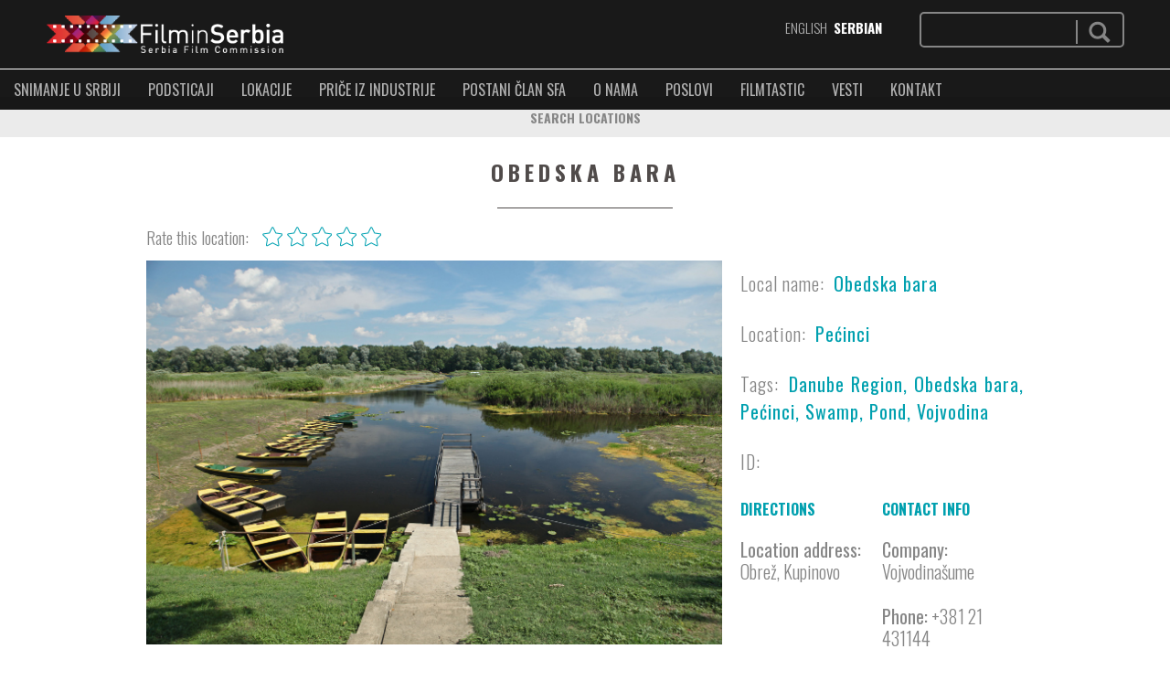

--- FILE ---
content_type: text/html; charset=UTF-8
request_url: https://www.filminserbia.com/location/obedska-bara/?lang=sr
body_size: 12314
content:

<!DOCTYPE html>
<html lang="sr-RS" prefix="og: http://ogp.me/ns#">
    <head>
        <meta charset="UTF-8" />
        <meta name="viewport" content="width=device-width, initial-scale=1">
                <link rel='stylesheet' type='text/css' href='https://fonts.googleapis.com/css?family=Oswald:400,700,300&subset=latin,latin-ext'/>
        <!-- Mobile & Fav Icons -->
        <meta name="mobile-web-app-capable" content="yes">
        <meta name="theme-color" content="#000" />
        <link rel='shortcut icon' sizes='196x196' href='https://www.filminserbia.com/wp-content/themes/sajt/images/icons/mobile/touch-icon.png' /><link rel='apple-touch-icon' href='https://www.filminserbia.com/wp-content/themes/sajt/images/icons/mobile/touch-icon-iphone.png' /><link rel='apple-touch-icon' sizes='76x76' href='https://www.filminserbia.com/wp-content/themes/sajt/images/icons/mobile/touch-icon-ipad.png' /><link rel='apple-touch-icon' sizes='120x120' href='https://www.filminserbia.com/wp-content/themes/sajt/images/icons/mobile/touch-icon-iphone-retina.png' /><link rel='apple-touch-icon' sizes='152x152' href='https://www.filminserbia.com/wp-content/themes/sajt/images/icons/mobile/touch-icon-ipad-retina.png' /><link rel='apple-touch-startup-image' href='https://www.filminserbia.com/wp-content/themes/sajt/images/icons/mobile/startup.png' />        <!--[if lt IE 9]>
        <link href="https://www.filminserbia.com/wp-content/themes/sajt/bower_components/html5shiv/dist/html5shiv.min.js" rel="stylesheet" type="text/css" />
        <link href="https://www.filminserbia.com/wp-content/themes/sajt/css/stylesheets/ie.css" rel="stylesheet" type="text/css" />
        <script type="text/javascript">
            window.html5 = {
                'shivCSS': true
            };
        </script>
        <![endif]-->
        <title>Obedska Bara - Film in Serbia</title>

<link rel="stylesheet" href="https://www.filminserbia.com/wp-content/plugins/sitepress-multilingual-cms/res/css/language-selector.css?v=3.1.5" type="text/css" media="all" />

			<!-- Facebook Pixel Code -->
			<script>
			!function(f,b,e,v,n,t,s){if(f.fbq)return;n=f.fbq=function(){n.callMethod?
			n.callMethod.apply(n,arguments):n.queue.push(arguments)};if(!f._fbq)f._fbq=n;
			n.push=n;n.loaded=!0;n.version='2.0';n.queue=[];t=b.createElement(e);t.async=!0;
			t.src=v;s=b.getElementsByTagName(e)[0];s.parentNode.insertBefore(t,s)}(window,
			document,'script','https://connect.facebook.net/en_US/fbevents.js');
			fbq('init', '380385393118632' );			fbq('track', 'PageView');

			</script>
			<noscript><img height="1" width="1" style="display:none"
			src="https://www.facebook.com/tr?id=380385393118632&ev=PageView&noscript=1"
			/></noscript>
			<!-- DO NOT MODIFY -->
			<!-- End Facebook Pixel Code -->

			
<!-- This site is optimized with the Yoast SEO plugin v3.2.5 - https://yoast.com/wordpress/plugins/seo/ -->
<link rel="canonical" href="https://www.filminserbia.com/location/obedska-bara/?lang=sr" />
<meta property="og:locale" content="sr_RS" />
<meta property="og:type" content="article" />
<meta property="og:title" content="Obedska Bara - Film in Serbia" />
<meta property="og:url" content="https://www.filminserbia.com/location/obedska-bara/?lang=sr" />
<meta property="og:site_name" content="Film in Serbia" />
<meta property="article:publisher" content="https://www.facebook.com/FilminSerbia" />
<meta property="article:section" content="Avion" />
<meta property="og:image" content="http://www.filminserbia.com/wp-content/uploads/2016/12/social.png" />
<meta name="twitter:card" content="summary" />
<meta name="twitter:title" content="Obedska Bara - Film in Serbia" />
<meta name="twitter:site" content="@FilmInSerbia" />
<meta name="twitter:image" content="http://www.filminserbia.com/wp-content/uploads/2016/12/social.png" />
<meta name="twitter:creator" content="@FilmInSerbia" />
<!-- / Yoast SEO plugin. -->

<link rel="alternate" type="application/rss+xml" title="Film in Serbia &raquo; Feed" href="https://www.filminserbia.com/feed/?lang=sr" />
<link rel="alternate" type="application/rss+xml" title="Film in Serbia &raquo; Comments Feed" href="https://www.filminserbia.com/comments/feed/?lang=sr" />
<link rel='stylesheet' id='mc4wp-form-themes-css'  href='https://www.filminserbia.com/wp-content/plugins/mailchimp-for-wp/assets/css/form-themes.min.css' type='text/css' media='all' />
<link rel='stylesheet' id='srkileee-style-css'  href='https://www.filminserbia.com/wp-content/themes/sajt/style.css?ver=6973eaac60935' type='text/css' media='all' />
<link rel='stylesheet' id='srkileee-print-style-css'  href='https://www.filminserbia.com/wp-content/themes/sajt/print.css' type='text/css' media='print' />
<link rel='stylesheet' id='srkileee-normalize-style-css'  href='https://www.filminserbia.com/wp-content/themes/sajt/bower_components/normalize.css/normalize.css' type='text/css' media='all' />
<link rel='stylesheet' id='srkileee-meanmenu-style-css'  href='https://www.filminserbia.com/wp-content/themes/sajt/bower_components/jquery.meanmenu/meanmenu.css' type='text/css' media='all' />
<link rel='stylesheet' id='srkileee-responsiveslides-style-css'  href='https://www.filminserbia.com/wp-content/themes/sajt/bower_components/ResponsiveSlides.js/responsiveslides.css' type='text/css' media='all' />
<link rel='stylesheet' id='srkileee-bxslider-style-css'  href='https://www.filminserbia.com/wp-content/themes/sajt/bower_components/bxslider/jquery.bxslider.css' type='text/css' media='all' />
<link rel='stylesheet' id='srkileee-fancybox-style-css'  href='https://www.filminserbia.com/wp-content/themes/sajt/bower_components/fancybox/source/jquery.fancybox.css' type='text/css' media='all' />
<link rel='stylesheet' id='srkileee-default-style-css'  href='https://www.filminserbia.com/wp-content/themes/sajt/css/default.css' type='text/css' media='all' />
<link rel='stylesheet' id='srkileee-style-style-css'  href='https://www.filminserbia.com/wp-content/themes/sajt/css/style.css?ver=202507071236' type='text/css' media='all' />
<link rel='stylesheet' id='srkileee-common-style-css'  href='https://www.filminserbia.com/wp-content/themes/sajt/css/common.css' type='text/css' media='all' />
<link rel='stylesheet' id='srkileee-popup-style-css'  href='https://www.filminserbia.com/wp-content/themes/sajt/css/popup.css' type='text/css' media='all' />
<link rel='stylesheet' id='srkileee-responsive-style-css'  href='https://www.filminserbia.com/wp-content/themes/sajt/css/responsive.css' type='text/css' media='all' />
<link rel='stylesheet' id='srkileee-jscrollpane-style-css'  href='https://www.filminserbia.com/wp-content/themes/sajt/css/jquery.jscrollpane.css' type='text/css' media='all' />
<script type='text/javascript' src='https://www.filminserbia.com/wp-content/themes/sajt/js/portfolio/jquery-3.4.1.min.js'></script>
<script type='text/javascript' src='https://www.filminserbia.com/wp-includes/js/jquery/jquery.js'></script>
<script type='text/javascript' src='https://www.filminserbia.com/wp-includes/js/jquery/jquery-migrate.min.js'></script>
<script type='text/javascript' src='https://www.filminserbia.com/wp-content/themes/sajt/js/custom.js'></script>
<link rel="EditURI" type="application/rsd+xml" title="RSD" href="https://www.filminserbia.com/xmlrpc.php?rsd" />
<link rel="wlwmanifest" type="application/wlwmanifest+xml" href="https://www.filminserbia.com/wp-includes/wlwmanifest.xml" /> 
<meta name="generator" content="WordPress 4.1.41" />
<link rel='shortlink' href='https://www.filminserbia.com/?p=14690' />
<meta name="generator" content="WPML ver:3.1.5 stt:51,1;0" />
<link rel="alternate" hreflang="en-US" href="https://www.filminserbia.com/location/obedska-bara/" />
<link rel="alternate" hreflang="sr-RS" href="https://www.filminserbia.com/location/obedska-bara/?lang=sr" />

<style type="text/css">											
</style>	<style type="text/css">.recentcomments a{display:inline !important;padding:0 !important;margin:0 !important;}</style>
<link rel='canonical' href='https://www.filminserbia.com/location/obedska-bara/' />
<!-- Google Tag Manager -->
<script>(function(w,d,s,l,i){w[l]=w[l]||[];w[l].push({'gtm.start':
new Date().getTime(),event:'gtm.js'});var f=d.getElementsByTagName(s)[0],
j=d.createElement(s),dl=l!='dataLayer'?'&l='+l:'';j.async=true;j.src=
'https://www.googletagmanager.com/gtm.js?id='+i+dl;f.parentNode.insertBefore(j,f);
})(window,document,'script','dataLayer','GTM-WW59LZCS');</script>
<!-- End Google Tag Manager -->
       <script>
      var $ = jquery.noconflict();
    </script>
        <script id="mcjs">!function(c,h,i,m,p){m=c.createElement(h),p=c.getElementsByTagName(h)[0],m.async=1,m.src=i,p.parentNode.insertBefore(m,p)}(document,"script","https://chimpstatic.com/mcjs-connected/js/users/6da1aa6d187bbadc2966a9c41/10f1b1e8d628f522232b326d3.js");</script>
    </head>
    <body class="single single-location postid-14690">
<!-- Google Tag Manager (noscript) -->
<noscript><iframe src="https://www.googletagmanager.com/ns.html?id=GTM-WW59LZCS"
height="0" width="0" style="display:none;visibility:hidden"></iframe></noscript>
<!-- End Google Tag Manager (noscript) -->
        <header class="topheader-holder w100 left">
            <a href="https://www.filminserbia.com/?lang=sr" class="topheader-logo left"></a>
            <div class="topheader-search right">
                <form method="get" id="searchform" class="searchform left" action="https://www.filminserbia.com/?lang=sr">
                    <input type="text" class="left" value="" name="s" id="s" />
                    <input class="right searchbtn" type="submit" id="searchsubmit" value=" " />
                </form>
            </div>


            
            <div id="lang_sel_list" class="lang_sel_list_horizontal">
            <ul>
                                <li class="icl-en">
									<a href="https://www.filminserbia.com/location/obedska-bara/" class="lang_sel_other">
										<span  class="icl_lang_sel_current">English</span>									</a>
                </li>
                                <li class="icl-sr">
									<a href="https://www.filminserbia.com/location/obedska-bara/?lang=sr" class="lang_sel_sel">
										<span  class="icl_lang_sel_current">Serbian</span>									</a>
                </li>
                            </ul>
</div>

            <!--<div class="topheader-language right">
                <ul class="left">
                    <li class="left"><a href="#" class="left activelang">ENG</a></li>
                    <li class="left">/</li>
                    <li class="left"><a href="#" class="left">SRB</a></li>
                </ul>
             </div>-->


            <div class="clr"></div>
            <div class="topnavigation-holder w100 left">
                <div class="sw-big">         
                    <ul id="menu-header-menu-serbian0" class="menu"><li id="menu-item-268" class="menu-item menu-item-type-post_type menu-item-object-page menu-item-has-children menu-item-268"><a href="https://www.filminserbia.com/film-u-srbiji/?lang=sr">SNIMANJE U SRBIJI</a>
<ul class="sub-menu">
	<li id="menu-item-862" class="menu-item menu-item-type-post_type menu-item-object-page menu-item-has-children menu-item-862"><a href="https://www.filminserbia.com/film-u-srbiji/produkcijeske-usluge/?lang=sr">Produkcijske usluge</a>
	<ul class="sub-menu">
		<li id="menu-item-863" class="menu-item menu-item-type-post_type menu-item-object-page menu-item-863"><a href="https://www.filminserbia.com/film-u-srbiji/produkcijeske-usluge/produkcijske-kuce/?lang=sr">PRODUKCIJSKE KUĆE</a></li>
		<li id="menu-item-868" class="menu-item menu-item-type-post_type menu-item-object-page menu-item-has-children menu-item-868"><a href="https://www.filminserbia.com/film-u-srbiji/produkcijeske-usluge/filmski-studiji-i-rentali/?lang=sr">FILMSKI STUDIJI I RENTALI</a>
		<ul class="sub-menu">
			<li id="menu-item-869" class="menu-item menu-item-type-post_type menu-item-object-page menu-item-869"><a href="https://www.filminserbia.com/film-u-srbiji/produkcijeske-usluge/filmski-studiji-i-rentali/zvuk-i-muzika-2/?lang=sr">Filmski setovi/Studiji</a></li>
			<li id="menu-item-11670" class="menu-item menu-item-type-post_type menu-item-object-page menu-item-11670"><a href="https://www.filminserbia.com/film-u-srbiji/produkcijeske-usluge/filmski-studiji-i-rentali/rental/?lang=sr">Rental</a></li>
		</ul>
</li>
		<li id="menu-item-24241" class="menu-item menu-item-type-post_type menu-item-object-page menu-item-24241"><a href="https://www.filminserbia.com/film-u-srbiji/produkcijeske-usluge/kostimi/?lang=sr">Kostimografi</a></li>
		<li id="menu-item-871" class="menu-item menu-item-type-post_type menu-item-object-page menu-item-has-children menu-item-871"><a href="https://www.filminserbia.com/film-u-srbiji/produkcijeske-usluge/post-produkcija/?lang=sr">POST PRODUKCIJA</a>
		<ul class="sub-menu">
			<li id="menu-item-872" class="menu-item menu-item-type-post_type menu-item-object-page menu-item-872"><a href="https://www.filminserbia.com/film-u-srbiji/produkcijeske-usluge/post-produkcija/vfx-2/?lang=sr">VFX</a></li>
			<li id="menu-item-873" class="menu-item menu-item-type-post_type menu-item-object-page menu-item-873"><a href="https://www.filminserbia.com/film-u-srbiji/produkcijeske-usluge/post-produkcija/zvuk-i-muzika-3/?lang=sr">Zvuk i muzika</a></li>
			<li id="menu-item-874" class="menu-item menu-item-type-post_type menu-item-object-page menu-item-874"><a href="https://www.filminserbia.com/film-u-srbiji/produkcijeske-usluge/post-produkcija/postprodukcijski-servisi/?lang=sr">Postprodukcijski servisi</a></li>
		</ul>
</li>
		<li id="menu-item-877" class="menu-item menu-item-type-post_type menu-item-object-page menu-item-877"><a href="https://www.filminserbia.com/film-u-srbiji/produkcijeske-usluge/filmske-ekipe/kasting/?lang=sr">Kasting</a></li>
		<li id="menu-item-884" class="menu-item menu-item-type-post_type menu-item-object-page menu-item-884"><a href="https://www.filminserbia.com/film-u-srbiji/produkcijeske-usluge/ostalo/smestaj/?lang=sr">Smeštaj</a></li>
		<li id="menu-item-887" class="menu-item menu-item-type-post_type menu-item-object-page menu-item-887"><a href="https://www.filminserbia.com/film-u-srbiji/produkcijeske-usluge/ostalo/advokatske-usluge/?lang=sr">Advokatske usluge i Poresko savetovanje</a></li>
		<li id="menu-item-16137" class="menu-item menu-item-type-post_type menu-item-object-page menu-item-16137"><a href="https://www.filminserbia.com/film-u-srbiji/produkcijeske-usluge/ostalo/usluge/?lang=sr">Usluge</a></li>
	</ul>
</li>
	<li id="menu-item-15389" class="menu-item menu-item-type-post_type menu-item-object-page menu-item-15389"><a href="https://www.filminserbia.com/film-u-srbiji/find-crew/?lang=sr">Find crew</a></li>
	<li id="menu-item-890" class="menu-item menu-item-type-post_type menu-item-object-page menu-item-890"><a href="https://www.filminserbia.com/film-u-srbiji/dozvole-i-procedure/?lang=sr">Dozvole i procedure</a></li>
	<li id="menu-item-269" class="menu-item menu-item-type-post_type menu-item-object-page menu-item-has-children menu-item-269"><a href="https://www.filminserbia.com/film-u-srbiji/prijatelji-u-srbiji/?lang=sr">FILM FRIENDLY SRBIJA</a>
	<ul class="sub-menu">
		<li id="menu-item-895" class="menu-item menu-item-type-post_type menu-item-object-page menu-item-895"><a href="https://www.filminserbia.com/film-u-srbiji/prijatelji-u-srbiji/film-friendly-gradovi-i-opstine/?lang=sr">Film friendly gradovi i opštine</a></li>
		<li id="menu-item-896" class="menu-item menu-item-type-post_type menu-item-object-page menu-item-896"><a href="https://www.filminserbia.com/film-u-srbiji/prijatelji-u-srbiji/film-friendly-institucije/?lang=sr">Film Friendly institucije</a></li>
		<li id="menu-item-897" class="menu-item menu-item-type-post_type menu-item-object-page menu-item-897"><a href="https://www.filminserbia.com/film-u-srbiji/prijatelji-u-srbiji/film-friendly-sertifikacija/?lang=sr">Film friendly sertifikacija</a></li>
	</ul>
</li>
	<li id="menu-item-271" class="menu-item menu-item-type-post_type menu-item-object-page menu-item-271"><a href="https://www.filminserbia.com/film-u-srbiji/treninzi-i-dogadaji/?lang=sr">TRENINZI</a></li>
</ul>
</li>
<li id="menu-item-891" class="menu-item menu-item-type-post_type menu-item-object-page menu-item-891"><a href="https://www.filminserbia.com/podsticaji-2/?lang=sr">Podsticaji</a></li>
<li id="menu-item-270" class="user-login menu-item menu-item-type-post_type menu-item-object-page menu-item-has-children menu-item-270"><a href="https://www.filminserbia.com/lokacije/?lang=sr">LOKACIJE</a>
<ul class="sub-menu">
	<li id="menu-item-12665" class="menu-item menu-item-type-post_type menu-item-object-page menu-item-12665"><a href="https://www.filminserbia.com/lokacije/dodaj-lokaciju/?lang=sr">Dodaj lokaciju</a></li>
	<li id="menu-item-18202" class="menu-item menu-item-type-post_type menu-item-object-page menu-item-18202"><a href="https://www.filminserbia.com/lokacije/ugovor-o-iznajmljivanju-lokacija/?lang=sr">Ugovor o iznajmljivanju lokacija</a></li>
</ul>
</li>
<li id="menu-item-15635" class="menu-item menu-item-type-post_type menu-item-object-page menu-item-15635"><a href="https://www.filminserbia.com/price-iz-industrije/?lang=sr">PRIČE IZ INDUSTRIJE</a></li>
<li id="menu-item-272" class="menu-item menu-item-type-post_type menu-item-object-page menu-item-has-children menu-item-272"><a href="https://www.filminserbia.com/postani-clan/?lang=sr">POSTANI ČLAN SFA</a>
<ul class="sub-menu">
	<li id="menu-item-273" class="menu-item menu-item-type-post_type menu-item-object-page menu-item-273"><a href="https://www.filminserbia.com/postani-clan/kako-da-firma-postane-clan/?lang=sr">Kako da firma postane član?</a></li>
	<li id="menu-item-15433" class="menu-item menu-item-type-post_type menu-item-object-page menu-item-15433"><a href="https://www.filminserbia.com/postani-clan/kako-postati-freelance-clan/?lang=sr">Kako postati freelance član?</a></li>
</ul>
</li>
<li id="menu-item-276" class="menu-item menu-item-type-post_type menu-item-object-page menu-item-has-children menu-item-276"><a href="https://www.filminserbia.com/o-nama/?lang=sr">O NAMA</a>
<ul class="sub-menu">
	<li id="menu-item-902" class="menu-item menu-item-type-post_type menu-item-object-page menu-item-902"><a href="https://www.filminserbia.com/o-nama/nasi-partneri/?lang=sr">Naši partneri</a></li>
	<li id="menu-item-904" class="menu-item menu-item-type-post_type menu-item-object-page menu-item-904"><a href="https://www.filminserbia.com/o-nama/upravni-odbor/?lang=sr">Upravni odbor</a></li>
</ul>
</li>
<li id="menu-item-19834" class="menu-item menu-item-type-custom menu-item-object-custom menu-item-19834"><a href="https://www.filminserbia.com/svi-poslovi/find-jobs/?lang=sr">Poslovi</a></li>
<li id="menu-item-23116" class="menu-item menu-item-type-custom menu-item-object-custom menu-item-23116"><a href="https://filmineastserbia.com/">FILMTASTIC</a></li>
<li id="menu-item-277" class="menu-item menu-item-type-post_type menu-item-object-page menu-item-277"><a href="https://www.filminserbia.com/vesti/?lang=sr">VESTI</a></li>
<li id="menu-item-5077" class="menu-item menu-item-type-post_type menu-item-object-page menu-item-5077"><a href="https://www.filminserbia.com/kontakt/?lang=sr">KONTAKT</a></li>
</ul>
                    <!--<ul class="left">
                         <li class="left"><a href="ffsShootingInSerbia.html" class="left">filming in serbia</a></li>
                         <li class="left"><a href="#" class="left">FILM FRIENDLY SERBIA</a></li>
                         <li class="left"><a href="ffsLocationSearch.html" class="left">LOCATIONS</a></li>
                         <li class="left"><a href="#" class="left">training & events</a></li>
                         <li class="left">
                             <a href="#" class="hassubmenu left">BECOME SFC MEMBER</a>
                             <ul class="topnavigation-dropdown">
                                 <li><a href="#">who are sfc members?</a></li>
                                 <li>
                                     <a href="#" class="hassubmenu">why become sfc member?</a>
                                     <ul class="topnavigation-dropdownchild">
                                         <li><a href="#" class="noborder-bottom">dkfef</a></li>
                                     </ul>
                                 </li>
                                 <li><a href="#" class="noborder-bottom">how to become sfc member?</a></li>
                             </ul>
                         </li>
                         <li class="left"><a href="#" class="left">about sfc</a></li>
                         <li class="left"><a href="ffsNews.html" class="left">news</a></li>
                     </ul>-->
                </div>
            </div>
              
            			            <div class="site-title" itemprop="name"><strong>Film in Serbia</strong></div>
            <div class="site-description" itemprop="description"><em></em> &bull; Obedska Bara</div>
            
          <style>
            .newsletter-popup {
              width: auto;
              height: auto;
              position: fixed;
              right: -20px;
              top: 30%;
              transition: all 0.3s ease;
            display: flex;
            }
            .newsletter-popup:hover {
              right: 0px !important;
            }
            .newsletter-popup > img {
              width: 50px;
              height: 50px; /*izmena*/
              margin-left: 4px;
            }
            .newsletter-form {
              width: 300px;
              overflow: hidden;
              transition: all 0.5s ease;
              /*position: absolute;*/
              right: -355px;
              background: #504b4a;
              height: 185px;
              padding: 10px;
              -webkit-box-shadow: 0px 0px 5px 0px rgba(0,0,0,0.75);
              -moz-box-shadow: 0px 0px 5px 0px rgba(0,0,0,0.75);
              box-shadow: 0px 0px 5px 0px rgba(0,0,0,0.75);
              height: auto;
            }
            .show-form {
              right: 55px;
              transition: all 0.5s ease;
              
            }
            .popup-inputs-div {
              width: 100%;
            }
            .mc4wp-form-fields > p {
              color: #fff;
              font-size: 13px;
            }
            .mc4wp-form-fields > label > input {
              width: calc(100% - 14px);
              padding: 5px;
              font-size: 20px;
              opacity: 0.9;
              margin-top: 10px;
              font-size: 15px;
            }
            .mc4wp-form-fields > p > input[type=submit] {
              margin-top: 4px;
              color: white;
              opacity: 0.9;
              border: none;
              padding: 10px;
              font-size: 14px;
            }
            @media only screen and (max-width: 576px) {
                .newsletter-popup {
                    right: -199px;
                }
            }

          </style>
        <script>
document.addEventListener('DOMContentLoaded', function() {
    var slider = document.querySelector('.home-slider');
    if (!slider) return;

    var items = slider.querySelectorAll('.slider-item');
    var total = items.length;
    var index = 0;

    var leftArrow = document.querySelector('.slider-arrow.left');
    var rightArrow = document.querySelector('.slider-arrow.right');

    function updateSlider() {
        slider.style.transform = 'translateX(-' + (index * 100) + '%)';
    }

    leftArrow.addEventListener('click', function() {
        index = (index - 1 + total) % total;
        updateSlider();
    });

    rightArrow.addEventListener('click', function() {
        index = (index + 1) % total;
        updateSlider();
    });

    // Initial position
    updateSlider();
});
</script>
        </header>
  <script type="text/javascript">
    function showLocation() {
      $(".popup1").fadeIn();
    }

    function addLocation() {
      var id = $("#id").val().trim();
      var project_id = $("#project_id").val().trim();
      $.ajax({
        type: "POST",
        url: "/wp-admin/admin-ajax.php",
        dataType: "json",
        data: {
          "page": "my-projects",
          "action": "add-location",
          "id": id,
          "project_id": project_id
        }
      })
        .success(
          function(data, code, jqXHR) {
            alert(data.data.message);
            $(".popup1").fadeOut();
          })
        .error(
          function(jqXHR, error_type, exception) {
            alert("Error happened");
          });
    }
  </script>

  <section
          class="welcome-holder location-single-page myproject-holder myproject-bgdec w100 left">
    <section style="background: #EBEBEB; margin-top:-5%;"
             class="submenu-holder submenu-pink w100 left sf">
      <ul class="left w100">
        <li class="page_item page-item-196"><a
                  href="https://www.filminserbia.com/locations-page/search-locations/">Search
            locations</a></li>
        <!--<li class="page_item page-item-198"><a href="https://www.filminserbia.com/locations-page/my-projects/">My Projects</a></li>-->
      </ul>
    </section>

    <div class="sw">
      <h1 class="welcome-title w100 left">Obedska Bara</h1>
            <div class="welcome-decor w100 left"><span></span></div>
      <div class="clr"></div>
            <div class="myproject-rate w100 left">
        <div class="myproject-ratetitle left">Rate this location:</div>
        <span class="left notrated rate"
              onclick="rateLocation(14690, 1);"></span>
        <span class="left notrated rate"
              onclick="rateLocation(14690, 2);"></span>
        <span class="left notrated rate"
              onclick="rateLocation(14690, 3);"></span>
        <span class="left notrated rate"
              onclick="rateLocation(14690, 4);"></span>
        <span class="left notrated rate"
              onclick="rateLocation(14690, 5);"></span>
      </div>
      <div class="myproject-slider relative w100 left">

        <div class="left bigimg-holder lokacija-glavna">
                    <img src="https://www.filminserbia.com/wp-content/uploads/2015/10/obedska-pond-8.jpg" alt="Obedska Bara"
               width="640" height="400"/>


                              
        </div>
        <a class="fancybox-trigger myproject-bigimg okidac"
           href="javascript:void(0);" style="display: block;"></a>

        <div class="slidertext-holder right">
          <ul>
            <li>Local name: <span>Obedska bara</span></li>
            <li>Location: <span>Pećinci</span></li>
                        <li>Tags: <span><a href='/?page_id=196&keywords=Danube Region' class='link'>Danube Region</a>, <a href='/?page_id=196&keywords=Obedska bara' class='link'>Obedska bara</a>, <a href='/?page_id=196&keywords=Pećinci' class='link'>Pećinci</a>, <a href='/?page_id=196&keywords=Swamp' class='link'>Swamp</a>, <a href='/?page_id=196&keywords=Pond' class='link'>Pond</a>, <a href='/?page_id=196&keywords=Vojvodina' class='link'>Vojvodina</a></span></li>
            <li>ID:<span></span></li>

          </ul>
            <div class="projectinfo-address left">
              <div class="projectinfo-title w100 left">directions</div>
              <div class="projectinfo-text w100 left">
                <span>Location address:</span>
                <div class="clr"></div>
                Obrež, Kupinovo              </div>
            </div>
            <div class="projectinfo-address left">
              <div class="projectinfo-title w100 left">contact info</div>
              <div class="projectinfo-text w100 left">
                <span>Company:</span>
                <div class="clr"></div>
                Vojvodinašume              </div>
              <div class="projectinfo-text w100 left">
                <span>Phone:</span> +381 21 431144              </div>
            </div>
        </div>
      </div>
      <div class="clear"></div>
      <div class="sgl-sliderwrapper w100 left">
        <div class="slidertext-simple"><p style="text-align: justify;">If you look at the map of Srem you will  immediately reveal the most typical meander in the whole course of the river Sava and above it, like a reflection in the mirror, the horse-shoe shaped bed of Obedska Pond, stretching between the village of Kupinovo and the neighbouring village of Obrež. and their biological communities. A special value is certainly the bird fauna of Obedska Bara, especially the colony of wading birds, which make this area famous in the world.</p>
<p style="text-align: justify;">Thanks to its natural beauty, the territory of Obedska Bara drew attention to itself a long time ago, so that as early as 1874 it was put under protection for the first time as an imperial hunting ground by an act of the Austro-Hungarian court. Thus, Obedska Bara was the second officially protected area in the world (after Yellowstone in the USA). By an act of the government of the Republic of Serbia from 1993, this area gained the status of a special nature reserve with an area of 9,820 hectares, while the entire protected zone covers an area of 19,611 hectares.</p>
<p style="text-align: justify;">Obedska bara is easy to get since it is located in the municipality of Pećinci, near to the Beograd-Zagreb highway, on the bicycle road Euro velo 6, 42km away from „Nikola Tesla” airport. It is situated 56 km West from Belgrade and 381km South from Budapest.</p>
<p style="text-align: justify;">Parking for buses, trucks, and cars next to the hotel „Obedska bara“. Individual accommodation in Pećinci, Obrež and Kupinovo.</p>
<p style="text-align: justify;"> </p>
<p style="text-align: justify;">For each shooting is requested The Nature Protection Requirements document (Uslovi zaštite prirode) which is given by Institute for Nature Conservation of Vojvodina Province (Pokrajinski zavod za zaštitu priode, Radnička 20, Novi Sad). This Conditions provide all limits and rules regarding nature protection. Accessibility of the terrain conditioned by the water level of the Sava River. It is necessary to get Shooting permission from reserve manager too (JP Vojvodinašume).</p>
</div>
        <ul class="myprojectslider">
<li>
<a class="left fancybox myprojectslider-link" data-fancybox-group="gallery" href="https://www.filminserbia.com/wp-content/uploads/2015/10/obedska-pond-1-1280x480.jpg" title=""><img class="sngl-thb" data-fbindex="1" src="https://www.filminserbia.com/wp-content/uploads/2015/10/obedska-pond-1-270x170.jpg" width="270" height="170" alt="Obedska Bara" />
</a>
</li>
<li>
<a class="left fancybox myprojectslider-link" data-fancybox-group="gallery" href="https://www.filminserbia.com/wp-content/uploads/2015/10/obedska-pond-2-1280x480.jpg" title=""><img class="sngl-thb" data-fbindex="2" src="https://www.filminserbia.com/wp-content/uploads/2015/10/obedska-pond-2-270x170.jpg" width="270" height="170" alt="Obedska Bara" />
</a>
</li>
<li>
<a class="left fancybox myprojectslider-link" data-fancybox-group="gallery" href="https://www.filminserbia.com/wp-content/uploads/2015/10/obedska-pond-3-853x1280.jpg" title=""><img class="sngl-thb" data-fbindex="3" src="https://www.filminserbia.com/wp-content/uploads/2015/10/obedska-pond-3-270x170.jpg" width="270" height="170" alt="Obedska Bara" />
</a>
</li>
<li>
<a class="left fancybox myprojectslider-link" data-fancybox-group="gallery" href="https://www.filminserbia.com/wp-content/uploads/2015/10/obedska-pond-4-853x1280.jpg" title=""><img class="sngl-thb" data-fbindex="4" src="https://www.filminserbia.com/wp-content/uploads/2015/10/obedska-pond-4-270x170.jpg" width="270" height="170" alt="Obedska Bara" />
</a>
</li>
<li>
<a class="left fancybox myprojectslider-link" data-fancybox-group="gallery" href="https://www.filminserbia.com/wp-content/uploads/2015/10/obedska-pond-5-1280x480.jpg" title=""><img class="sngl-thb" data-fbindex="5" src="https://www.filminserbia.com/wp-content/uploads/2015/10/obedska-pond-5-270x170.jpg" width="270" height="170" alt="Obedska Bara" />
</a>
</li>
<li>
<a class="left fancybox myprojectslider-link" data-fancybox-group="gallery" href="https://www.filminserbia.com/wp-content/uploads/2015/10/obedska-pond-6-1280x480.jpg" title=""><img class="sngl-thb" data-fbindex="6" src="https://www.filminserbia.com/wp-content/uploads/2015/10/obedska-pond-6-270x170.jpg" width="270" height="170" alt="Obedska Bara" />
</a>
</li>
<li>
<a class="left fancybox myprojectslider-link" data-fancybox-group="gallery" href="https://www.filminserbia.com/wp-content/uploads/2015/10/obedska-pond-7-1280x480.jpg" title=""><img class="sngl-thb" data-fbindex="7" src="https://www.filminserbia.com/wp-content/uploads/2015/10/obedska-pond-7-270x170.jpg" width="270" height="170" alt="Obedska Bara" />
</a>
</li>
<li>
<a class="left fancybox myprojectslider-link" data-fancybox-group="gallery" href="https://www.filminserbia.com/wp-content/uploads/2015/10/obedska-pond-8-1280x853.jpg" title=""><img class="sngl-thb" data-fbindex="8" src="https://www.filminserbia.com/wp-content/uploads/2015/10/obedska-pond-8-270x170.jpg" width="270" height="170" alt="Obedska Bara" />
</a>
</li>
<li>
<a class="left fancybox myprojectslider-link" data-fancybox-group="gallery" href="https://www.filminserbia.com/wp-content/uploads/2015/10/obedska-pond-9-1280x480.jpg" title=""><img class="sngl-thb" data-fbindex="9" src="https://www.filminserbia.com/wp-content/uploads/2015/10/obedska-pond-9-270x170.jpg" width="270" height="170" alt="Obedska Bara" />
</a>
</li>
<li>
<a class="left fancybox myprojectslider-link" data-fancybox-group="gallery" href="https://www.filminserbia.com/wp-content/uploads/2015/10/obedska-pond-10-1280x480.jpg" title=""><img class="sngl-thb" data-fbindex="10" src="https://www.filminserbia.com/wp-content/uploads/2015/10/obedska-pond-10-270x170.jpg" width="270" height="170" alt="Obedska Bara" />
</a>
</li>
<li>
<a class="left fancybox myprojectslider-link" data-fancybox-group="gallery" href="https://www.filminserbia.com/wp-content/uploads/2015/10/obedska-pond-11-1280x853.jpg" title=""><img class="sngl-thb" data-fbindex="11" src="https://www.filminserbia.com/wp-content/uploads/2015/10/obedska-pond-11-270x170.jpg" width="270" height="170" alt="Obedska Bara" />
</a>
</li>
<li>
<a class="left fancybox myprojectslider-link" data-fancybox-group="gallery" href="https://www.filminserbia.com/wp-content/uploads/2015/10/DSC0275-1280x851.jpg" title=""><img class="sngl-thb" data-fbindex="12" src="https://www.filminserbia.com/wp-content/uploads/2015/10/DSC0275-270x170.jpg" width="270" height="170" alt="Obedska Bara" />
</a>
</li>
<li>
<a class="left fancybox myprojectslider-link" data-fancybox-group="gallery" href="https://www.filminserbia.com/wp-content/uploads/2015/10/DSC0272-1280x851.jpg" title=""><img class="sngl-thb" data-fbindex="13" src="https://www.filminserbia.com/wp-content/uploads/2015/10/DSC0272-270x170.jpg" width="270" height="170" alt="Obedska Bara" />
</a>
</li>
<li>
<a class="left fancybox myprojectslider-link" data-fancybox-group="gallery" href="https://www.filminserbia.com/wp-content/uploads/2015/10/obedska-pond-12-1280x480.jpg" title=""><img class="sngl-thb" data-fbindex="14" src="https://www.filminserbia.com/wp-content/uploads/2015/10/obedska-pond-12-270x170.jpg" width="270" height="170" alt="Obedska Bara" />
</a>
</li>
<li>
<a class="left fancybox myprojectslider-link" data-fancybox-group="gallery" href="https://www.filminserbia.com/wp-content/uploads/2015/10/obedska-pond-13-788x1280.jpg" title=""><img class="sngl-thb" data-fbindex="15" src="https://www.filminserbia.com/wp-content/uploads/2015/10/obedska-pond-13-270x170.jpg" width="270" height="170" alt="Obedska Bara" />
</a>
</li>
<li>
<a class="left fancybox myprojectslider-link" data-fancybox-group="gallery" href="https://www.filminserbia.com/wp-content/uploads/2015/10/obedska-pond-14-1280x480.jpg" title=""><img class="sngl-thb" data-fbindex="16" src="https://www.filminserbia.com/wp-content/uploads/2015/10/obedska-pond-14-270x170.jpg" width="270" height="170" alt="Obedska Bara" />
</a>
</li>
<li>
<a class="left fancybox myprojectslider-link" data-fancybox-group="gallery" href="https://www.filminserbia.com/wp-content/uploads/2015/10/obedska-pond-15-1280x853.jpg" title=""><img class="sngl-thb" data-fbindex="17" src="https://www.filminserbia.com/wp-content/uploads/2015/10/obedska-pond-15-270x170.jpg" width="270" height="170" alt="Obedska Bara" />
</a>
</li>
<li>
<a class="left fancybox myprojectslider-link" data-fancybox-group="gallery" href="https://www.filminserbia.com/wp-content/uploads/2015/10/obedska-pond-16-1280x853.jpg" title=""><img class="sngl-thb" data-fbindex="18" src="https://www.filminserbia.com/wp-content/uploads/2015/10/obedska-pond-16-270x170.jpg" width="270" height="170" alt="Obedska Bara" />
</a>
</li>
<li>
<a class="left fancybox myprojectslider-link" data-fancybox-group="gallery" href="https://www.filminserbia.com/wp-content/uploads/2015/10/obedska-pond-17-1280x480.jpg" title=""><img class="sngl-thb" data-fbindex="19" src="https://www.filminserbia.com/wp-content/uploads/2015/10/obedska-pond-17-270x170.jpg" width="270" height="170" alt="Obedska Bara" />
</a>
</li>
<li>
<a class="left fancybox myprojectslider-link" data-fancybox-group="gallery" href="https://www.filminserbia.com/wp-content/uploads/2015/10/obedska-pond-18-1280x853.jpg" title=""><img class="sngl-thb" data-fbindex="20" src="https://www.filminserbia.com/wp-content/uploads/2015/10/obedska-pond-18-270x170.jpg" width="270" height="170" alt="Obedska Bara" />
</a>
</li>
<li>
<a class="left fancybox myprojectslider-link" data-fancybox-group="gallery" href="https://www.filminserbia.com/wp-content/uploads/2015/10/obedska-pond-19-1280x853.jpg" title=""><img class="sngl-thb" data-fbindex="21" src="https://www.filminserbia.com/wp-content/uploads/2015/10/obedska-pond-19-270x170.jpg" width="270" height="170" alt="Obedska Bara" />
</a>
</li>
<li>
<a class="left fancybox myprojectslider-link" data-fancybox-group="gallery" href="https://www.filminserbia.com/wp-content/uploads/2015/10/obedska-pond-20-1280x480.jpg" title=""><img class="sngl-thb" data-fbindex="22" src="https://www.filminserbia.com/wp-content/uploads/2015/10/obedska-pond-20-270x170.jpg" width="270" height="170" alt="Obedska Bara" />
</a>
</li>
<li>
<a class="left fancybox myprojectslider-link" data-fancybox-group="gallery" href="https://www.filminserbia.com/wp-content/uploads/2015/10/obedska-pond-21-1280x480.jpg" title=""><img class="sngl-thb" data-fbindex="23" src="https://www.filminserbia.com/wp-content/uploads/2015/10/obedska-pond-21-270x170.jpg" width="270" height="170" alt="Obedska Bara" />
</a>
</li>
<li>
<a class="left fancybox myprojectslider-link" data-fancybox-group="gallery" href="https://www.filminserbia.com/wp-content/uploads/2015/10/obedska-pond-22-1280x853.jpg" title=""><img class="sngl-thb" data-fbindex="24" src="https://www.filminserbia.com/wp-content/uploads/2015/10/obedska-pond-22-270x170.jpg" width="270" height="170" alt="Obedska Bara" />
</a>
</li>
<li>
<a class="left fancybox myprojectslider-link" data-fancybox-group="gallery" href="https://www.filminserbia.com/wp-content/uploads/2015/10/obedska-pond-23-1280x480.jpg" title=""><img class="sngl-thb" data-fbindex="25" src="https://www.filminserbia.com/wp-content/uploads/2015/10/obedska-pond-23-270x170.jpg" width="270" height="170" alt="Obedska Bara" />
</a>
</li>
<li>
<a class="left fancybox myprojectslider-link" data-fancybox-group="gallery" href="https://www.filminserbia.com/wp-content/uploads/2015/10/DSC0297-1280x851.jpg" title=""><img class="sngl-thb" data-fbindex="26" src="https://www.filminserbia.com/wp-content/uploads/2015/10/DSC0297-270x170.jpg" width="270" height="170" alt="Obedska Bara" />
</a>
</li>
<li>
<a class="left fancybox myprojectslider-link" data-fancybox-group="gallery" href="https://www.filminserbia.com/wp-content/uploads/2015/10/obedska-pond-24-1280x480.jpg" title=""><img class="sngl-thb" data-fbindex="27" src="https://www.filminserbia.com/wp-content/uploads/2015/10/obedska-pond-24-270x170.jpg" width="270" height="170" alt="Obedska Bara" />
</a>
</li>
<li>
<a class="left fancybox myprojectslider-link" data-fancybox-group="gallery" href="https://www.filminserbia.com/wp-content/uploads/2015/10/1564732200181-1280x956.jpg" title=""><img class="sngl-thb" data-fbindex="28" src="https://www.filminserbia.com/wp-content/uploads/2015/10/1564732200181-270x170.jpg" width="270" height="170" alt="Obedska Bara" />
</a>
</li>
<li>
<a class="left fancybox myprojectslider-link" data-fancybox-group="gallery" href="https://www.filminserbia.com/wp-content/uploads/2015/10/DSC0242-1280x851.jpg" title=""><img class="sngl-thb" data-fbindex="29" src="https://www.filminserbia.com/wp-content/uploads/2015/10/DSC0242-270x170.jpg" width="270" height="170" alt="Obedska Bara" />
</a>
</li>
<li>
<a class="left fancybox myprojectslider-link" data-fancybox-group="gallery" href="https://www.filminserbia.com/wp-content/uploads/2015/10/DSC0245-1280x851.jpg" title=""><img class="sngl-thb" data-fbindex="30" src="https://www.filminserbia.com/wp-content/uploads/2015/10/DSC0245-270x170.jpg" width="270" height="170" alt="Obedska Bara" />
</a>
</li>
<li>
<a class="left fancybox myprojectslider-link" data-fancybox-group="gallery" href="https://www.filminserbia.com/wp-content/uploads/2015/10/DSC0247-1280x851.jpg" title=""><img class="sngl-thb" data-fbindex="31" src="https://www.filminserbia.com/wp-content/uploads/2015/10/DSC0247-270x170.jpg" width="270" height="170" alt="Obedska Bara" />
</a>
</li>
<li>
<a class="left fancybox myprojectslider-link" data-fancybox-group="gallery" href="https://www.filminserbia.com/wp-content/uploads/2015/10/1564732175927-1280x956.jpg" title=""><img class="sngl-thb" data-fbindex="32" src="https://www.filminserbia.com/wp-content/uploads/2015/10/1564732175927-270x170.jpg" width="270" height="170" alt="Obedska Bara" />
</a>
</li>
<li>
<a class="left fancybox myprojectslider-link" data-fancybox-group="gallery" href="https://www.filminserbia.com/wp-content/uploads/2015/10/DSC0295-1280x851.jpg" title=""><img class="sngl-thb" data-fbindex="33" src="https://www.filminserbia.com/wp-content/uploads/2015/10/DSC0295-270x170.jpg" width="270" height="170" alt="Obedska Bara" />
</a>
</li>
<li>
<a class="left fancybox myprojectslider-link" data-fancybox-group="gallery" href="https://www.filminserbia.com/wp-content/uploads/2015/10/DSC0260-1280x851.jpg" title=""><img class="sngl-thb" data-fbindex="34" src="https://www.filminserbia.com/wp-content/uploads/2015/10/DSC0260-270x170.jpg" width="270" height="170" alt="Obedska Bara" />
</a>
</li>
</ul>

      </div>
          </div>
  </section>
  <div class="sw">
    <!--    <div class="myproject-add w100 left"><a href="javascript:void(0);" onclick="showLocation();" >add to project</a></div>-->
  </div>
<!--  <section class="projectinfo-holder projectinfo-bgdec w100 left">-->
<!--    <div class="sw">-->
<!--      <div class="projectinfo-left left">-->
<!--        <textarea id="feedback" class="left"-->
<!--                  placeholder="Be first one to give feedback:"></textarea>-->
<!--        <div class="clr"></div>-->
<!--        <input type="button" value="SUBMIT" class="right submitBlue"-->
<!--               onclick="sendFeedback('--><!-- ');"/>
               onclick="sendFeedback('--><!-- >');"/>
     </div>-->
<!--      <div class="projectinfo-right right">-->
<!--                    <div id="map-canvas"></div>-->
<!--                  <div id="new-map-canvas">-->
<!--        --><!--<img src="--><!--">-->
<!--                    --><!--                  </div>-->
<!--        <div class="projectinfo-address left">-->
<!--          <div class="projectinfo-title w100 left">directions</div>-->
<!--          <div class="projectinfo-text w100 left">-->
<!--            <span>Location address:</span>-->
<!--            <div class="clr"></div>-->
<!--            --><!--          </div>-->
<!--        </div>-->
<!--        <div class="projectinfo-address left">-->
<!--          <div class="projectinfo-title w100 left">contact info</div>-->
<!--          <div class="projectinfo-text w100 left">-->
<!--            <span>Company:</span>-->
<!--            <div class="clr"></div>-->
<!--            --><!--          </div>-->
<!--          <div class="projectinfo-text w100 left">-->
<!--            <span>Phone:</span> --><!--          </div>-->
<!--        </div>-->
<!--      </div>-->
<!--    </div>-->
<!--  </section>-->

  <div class="popup popup1">
    <div class="window-popup width470 ">
      <a href="javascript:void(0);" class="close-popup"></a>
      <div class="add_new_project">
        <h2>add to project</h2>
      </div>
      <div class="hor-line"></div>
      <div class="popup-input-wrapper">
        <form onsubmit="return false">
          <input type="hidden" name="id" id="id" value="14690"/>
          <div class="popup-input-inner">
            <label>select project <span>*</span></label>
            <select name="project_id" id="project_id">
                                            <option value="" selected='selected'>At first please create
                  project
                </option>
                          </select>
          </div>
          <a href="javascript:void(0);" onclick="addLocation()"
             class="create-np">Add</a>
        </form>
      </div>
    </div>
  </div>
  <input type="hidden" id="geo1" value="44.7362816"/>
  <input type="hidden" id="geo2" value="19.9830948"/>


<footer class="myfooter">
    <div class="sw-big">
        <div class="social-holder">
            <a href="https://www.facebook.com/FilminSerbia" target="_blank" class="social-icon socialfb left"></a>
            <a href="https://www.instagram.com/filminserbia/?hl=en" target="_blank" class="social-icon socialinsta left"></a>
            <a href="https://twitter.com/FilmInSerbia"  target="_blank" class="social-icon socialtwitter left"></a>
            <a href="https://www.linkedin.com/company/serbia-film-commission"  target="_blank" class="social-icon sociallinkedin left"></a>
            <a href="https://vimeo.com/serbiafilmcommission"  target="_blank" class="social-icon socialyoutube left"></a>
        </div>
        <section class="footersitemap-holder left">
            <div class="new-look-footer">
                <p>Srpska filmska asocijacija 2009-2021</p>
                <div><a href="https://www.filminserbia.com/politika-privatnosti/">
                Politika privatnosti                </a></div>
                <p>Web design New Look Entertainment</p>
            </div>
        </section>
    </div>

    <script src="https://maps.googleapis.com/maps/api/js"></script>
    <script type="text/javascript" src="https://www.filminserbia.com/wp-content/themes/sajt/bower_components/jquery/dist/jquery.min.js"></script>
    <script type="text/javascript" src="https://www.filminserbia.com/wp-content/themes/sajt/bower_components/jquery.meanmenu/jquery.meanmenu.js"></script>
    <script type="text/javascript" src="https://www.filminserbia.com/wp-content/themes/sajt/bower_components/ResponsiveSlides.js/responsiveslides.js"></script>
    <script type="text/javascript" src="https://www.filminserbia.com/wp-content/themes/sajt/bower_components/bxslider/jquery.bxslider.js"></script>
    <script type="text/javascript" src="https://www.filminserbia.com/wp-content/themes/sajt/bower_components/fancybox/source/jquery.fancybox.js"></script>
    <script type="text/javascript" src="https://www.filminserbia.com/wp-content/themes/sajt/js/jquery.infinitescroll.min.js"></script>
    <!-- Jscroll Pane -->
    <script type="text/javascript" src="https://www.filminserbia.com/wp-content/themes/sajt/plugins/jscrollpane/jquery.jscrollpane.min.js"></script>
    <script type="text/javascript" src="https://www.filminserbia.com/wp-content/themes/sajt/plugins/jscrollpane/jquery.mousewheel.js"></script>
    <script type="text/javascript">
     $( document ).ready(function() {
		$('.lokacije').infinitescroll({
			navSelector  : ".navigation",            
						   // selector for the paged navigation (it will be hidden)
			nextSelector : ".navigation a:first",    
						   // selector for the NEXT link (to page 2)
			itemSelector : ".lokacije .post"          
						   // selector for all items you'll retrieve
		});
		$('.scroll-pane').jScrollPane();
	});
    </script>
    <script type="text/javascript" src="https://www.filminserbia.com/wp-content/themes/sajt/js/main.js"></script>
    <script type="text/javascript">
        //Tabs
        jQuery(document).ready(function () {
            $(function () {
                $('.tab-section').hide();
                $('#tabs-popup a').bind('click', function (e) {
                    $('#tabs-popup a.active').removeClass('active');
                    $('.tab-section:visible').hide();
                    $(this.hash).show();
                    $(this).addClass('active');
                    e.preventDefault();
                }).filter(':first').click();
            });

            $("a.close-popup").click(function () {
                $(".popup").hide();
            });
        });
    </script>

    <script type="text/javascript">
    function init() {
        var image0 = '/img/google_map.png';
        var geo1 = $('#geo1').val();
        var geo2 = $('#geo2').val();
        var myLatlng0 = new google.maps.LatLng(geo1, geo2);

        var mapOptions0 = {
          zoom: 15,
          center: myLatlng0,
          mapTypeId: google.maps.MapTypeId.ROADMAP
        }
        var map0 = new google.maps.Map(document.getElementById('map-canvas'), mapOptions0);

        var marker0 = new google.maps.Marker({
            position: myLatlng0,
            map: map0,
            title: 'Serbia Film Commission',
            icon: image0
        });
    }

    function validateEmail(email) {
        var re = /^([\w-]+(?:\.[\w-]+)*)@((?:[\w-]+\.)*\w[\w-]{0,66})\.([a-z]{2,6}(?:\.[a-z]{2})?)$/i;
        return re.test(email);
    }

    jQuery(document).ready(function(){
        if($('#map-canvas').length){
            init();
        }
    });

    $( document ).ready(function() {
        $( "#form_contact" ).submit(function( event ) {
            event.preventDefault();
            
            var firstname = $('#firstname').val().trim();
            var lastname = $('#lastname').val().trim();
            var email = $('#email').val().trim();
            var phone = $('#phone').val().trim();
            var question = $('#question').val().trim();
            
            if(firstname.length > 0 && lastname.length > 0 && email.lenght > 0 && phone.length > 0 && question.length > 0){
                if(validateEmail(email)){
                    $.ajax({
                        type: "POST",
                        url: "/wp-admin/admin-ajax.php",
                        dataType: "json",
                        data: {
                            "page": 'contact',
                            "action": 'send-question',
                            "firstname": firstname,
                            "lastname": lastname,
                            "phone": phone,
                            "question": question,
                            "email": email
                        }
                    })
                    .success(
                    function (data, code, jqXHR) {
                        alert(data.data.message);
                    })
                    .error(
                    function (jqXHR, error_type, exception) {
                        alert('Error happened');
                    });
                }else{
                    alert('Please enter valid email address');
                }
            }else{
                alert('Please enter all required fields');
            }
          });
    });

    </script>
<script type='text/javascript' src='https://www.filminserbia.com/wp-content/themes/sajt/js/jquery.matchHeight.js'></script>
<script type='text/javascript'>
/* <![CDATA[ */
var fcaPcEvents = [{"triggerType":"post","trigger":["all"],"parameters":{"value":"10","currency":"EUR","content_name":"{post_title}","content_type":"product","content_ids":"{post_id}"},"event":"ViewContent","delay":"0","scroll":"0","apiAction":"track","ID":"6e43cda0-3915-49db-b029-63e374dbcd82","paused":false}];
var fcaPcDebug = {"debug":""};
var fcaPcPost = {"title":"Obedska Bara","type":"location","id":"14690","categories":["Avion","Brod i Pristani\u0161te","Jezero, reka i Plovni put","\u0160uma","Znamenitosti"],"utm_support":"","user_parameters":"","edd_delay":"0","woo_delay":"0","edd_enabled":"","woo_enabled":"","video_enabled":""};
/* ]]> */
</script>
<script type='text/javascript' src='https://www.filminserbia.com/wp-content/plugins/facebook-conversion-pixel/pixel-cat.min.js'></script>
<script type='text/javascript' src='https://www.filminserbia.com/wp-content/plugins/facebook-conversion-pixel/video.compiled.js'></script>
<script type='text/javascript'>
/* <![CDATA[ */
var icl_vars = {"current_language":"sr","icl_home":"https:\/\/www.filminserbia.com?lang=sr"};
/* ]]> */
</script>
<script type='text/javascript' src='https://www.filminserbia.com/wp-content/plugins/sitepress-multilingual-cms/res/js/sitepress.js'></script>
	
   </footer>
   
<!---------------------------------------------------------------------------------------------------------------------->
   <script type="text/javascript">

_linkedin_partner_id = "3843626";

window._linkedin_data_partner_ids = window._linkedin_data_partner_ids || [];

window._linkedin_data_partner_ids.push(_linkedin_partner_id);

</script><script type="text/javascript">

(function(l) {

if (!l){window.lintrk = function(a,b){window.lintrk.q.push([a,b])};

window.lintrk.q=[]}

var s = document.getElementsByTagName("script")[0];

var b = document.createElement("script");

b.type = "text/javascript";b.async = true;

b.src = "https://snap.licdn.com/li.lms-analytics/insight.min.js";

s.parentNode.insertBefore(b, s);})(window.lintrk);

</script>

<noscript>

<img height="1" width="1" style="display:none;" alt="" src="https://px.ads.linkedin.com/collect/?pid=3843626&fmt=gif" />

</noscript>
<!---------------------------------------------------------------------------------------------------------------------->
   
</body>
</html>

--- FILE ---
content_type: text/css
request_url: https://www.filminserbia.com/wp-content/themes/sajt/style.css?ver=6973eaac60935
body_size: 1613
content:
/*
Theme Name: Vertex Theme
Description: A completely WordPress 3.0 compatible theme.
Author: Nikola
Version: 1.0
*/


/*body { font-family: Arial, Helvetica, Georgia, Sans-serif; font-size: 12px; background: #fff; color: #000000; }
a:link, a:visited { text-decoration: none; color: #000000; }
a:hover { color: #5f5f5f; }
h1 { font-size: 54px; }
h3 { font-size: 24px; }
#wrapper { margin: 0 auto; width: 750px; text-align: left; background: #fff; padding: 20px; }
#header { width: 750px; height: 100px; }
.nav { width: 750px; background: #000; display: block; float: left; position: relative; }
.nav ul { list-style: none; }
.nav li { float: left; position: relative; }
.nav a { display: block; text-decoration: none; color: #fff; padding: 0 15px 10px 0; font-size: 13px; font-weight: bold; }
.nav ul ul { display: none; position: absolute; top: 100%; left: 0; float: left; z-index: 99999; background: #212121; }
.nav ul ul ul { top: 30%; left: 100%; background: #343434; }
.nav ul ul a { height: auto; line-height: 1em; padding: 10px; width: 130px; }
.nav li:hover > a, .nav ul ul:hover > a { color: #ccc; }
.nav ul li:hover > ul { display: block; }
#blog { float: left; width: 520px; padding: 0 10px 10px 10px; }
.sidebar { float: left; width: 200px; margin: 0 0 0 10px; font-size: 14px; list-style: none; }
#footer { clear: both; text-align: center; height: 50px; background: #ccc; padding: 10px; }
.gravatar { float: right; }
.comments-template { margin: 10px 0 0; padding: 30px 0 0; }
.comments-template ol { margin: 0; padding: 0 0 15px; list-style: none; }
.comments-template ol li { margin: 10px 0 0; line-height: 18px; padding: 0 0 10px; border-bottom: 1px solid #ccc; }
.comments-template textarea { width: 500px; }
.wp-caption { background-color: #f3f3f3; border: 1px solid #ddd; -khtml-border-radius: 3px; -moz-border-radius: 3px; -webkit-border-radius: 3px; border-radius: 3px;  margin: 10px; padding-top: 4px; text-align: center; }
.wp-caption img { border: 0 none; margin: 0; padding: 0; }
.wp-caption p.wp-caption-text { font-size: 11px; line-height: 17px; margin: 0; padding: 0 4px 5px; }
.footersitemap-holder { width: 100% !important; margin: 100px 7% 0 7%; }
.submenu-holder1 { background: rgba(255,255,255,0.9); text-align: center; margin-top: 17%; margin-bottom: -7%; }
*/

#single-portfolio-container .profile-contacts .container-800px .contacts .contacts-top-area .profile-contact-info-single a p {
    color: #999;
    text-transform: unset !important;
    margin: 0px;
}

.home-slider-wrapper {
    position: relative;
    overflow: hidden;
    width: 100%;
    max-height: 600px;
    height: 100%;
    max-width: 100%;
    margin: 0 auto;
}

.home-slider {
    display: flex;
    transition: transform 0.5s ease-in-out;
    width: 100%;
    height: 100%;
}

.slider-item {
    min-width: 100%;
    max-height: 600px;
    height: 100%;
    box-sizing: border-box;
    position: relative;
    overflow: hidden;
}

.slider-item img {
    width: 100%;
    height: 100%;
    object-fit: cover;
    display: block;
}

/* Naslov apsolutno centriran po sredini */
.slider-title {
  font-size: clamp(32px, 6vw, 81px);
  padding: 54px 54px;
}

/* Strelice */
.slider-arrow {
    position: absolute;
    top: 50%;
    transform: translateY(-50%);
    background: rgba(0,0,0,0);
    color: #fff;
    font-size: 30px;
    padding: 10px;
    cursor: pointer;
    border: none;
    z-index: 10;
}

.slider-arrow.left {
    left: 10px;
}

.slider-arrow.right {
    right: 10px;
}
.home-slider .slide-title {
    position: absolute;
    margin: 0;
    padding: 10px 20px;
    z-index: 10;
    max-width: 90%;
    word-break: break-word;
}

/* --- Desktop pozicioniranje prema odabranoj opciji --- */
.slider-title-wrapper {
    position: absolute;
    width: 30%;
    height: fit-content;
    z-index: 10;
}

.slider-title-position-center {
    top: 50%;
    left: 50%;
    transform: translate(-50%, -50%);
    text-align: center;
}

.slider-title-position-left-top {
    top: 0;
    left: 0;
    text-align: left;
}

.slider-title-position-left-bottom {
    bottom: 0;
    left: 0;
    text-align: left;
}

.slider-title-position-right-top {
    top: 0;
    right: 0;
    text-align: right;
}

.slider-title-position-right-bottom {
    bottom: 0;
    right: 0;
    text-align: right;
}

@media screen and (max-width: 768px) {
    .slider-title-wrapper {
        top: 0 !important;
        left: 0 !important;
        right: auto !important;
        bottom: auto !important;
        transform: none !important;
        text-align: left !important;
    }
    .slider-title-wrapper {
    width: 100% !important;
    }
}
.page-id-24101 .sw {
    max-width: 100% !important;
}

--- FILE ---
content_type: text/css
request_url: https://www.filminserbia.com/wp-content/themes/sajt/css/default.css
body_size: 1447
content:
body { font-family: 'Oswald', sans-serif; }
.left { float: left; }
.right { float: right; }
.w100 { width: 100%; }
.clr { clear: both; }
a { text-decoration: none; }
.hidden { display: none; }
input, textarea, select { outline: 0; }
ul { margin: 0; padding: 0; }
.nomargin-left { margin-left: 0 !important; }
.nomargin-right { margin-right: 0!important; }
.noborder-bottom { border-bottom: 0!important; }
.sw { max-width: 960px; margin: 0 auto; }
.sw-big { max-width: 1200px; margin: 0 auto; }
.sw-menu { max-width: 1300px; margin: 0 auto; }
/* topheader-holder */
.topheader-holder { padding: 10px 0 0 0; background: rgba(0,0,0,0.9); position: fixed; top: 0; left: 0; z-index: 99999; }
.topheader-logo { width: 378px; height: 55px; margin: 0 0 0 50px; background: url("../img/logo.png") no-repeat center; background-size: 100%; }
.topheader-language, .lang_sel_list_horizontal { margin: 15px 40px 0 0; float: right; }
.topheader-language ul li, lang_sel_list_horizontal ul li { list-style: none; }
.topheader-language ul li, lang_sel_list_horizontal ul li, .topheader-language ul li a, .lang_sel_list_horizontal ul li a span { padding: 0 1px; color: #b1b1b1; font-size: 15px; font-weight: 300; background: none; font-family: 'Oswald', sans-serif; }
.lang_sel_list_horizontal ul li a { background: none !important; text-transform: uppercase; }
.topheader-language ul li a.activelang, .lang_sel_list_horizontal ul li a.lang_sel_sel span { color: #fff; font-weight: 700; }
.topheader-search { width: 270px; height: 40px; margin: 3px 50px 0 0; border: 2px solid #868686; border-radius: 5px; }
.topheader-search input { background: none; border: 0; margin: 7px 0 0 5px; width: 205px; color: #fff; font-weight: 400; }
.topheader-search input.searchbtn { width: 50px; background: url("../img/search_icon.png") no-repeat center; border-left: 2px solid #868686; }
.topnavigation-holder { text-align: center; margin: 10px 0 0 0; border-top: 1px solid #fff; }
.topnavigation-holder>ul { width: 80%; margin: 0 10%; }
.topnavigation-holder ul li { display: inline; position: relative; }
.topnavigation-holder ul li a { padding: 10px 26px; color: #b1b1b1; font-size: 17px; font-weight: 700; text-transform: uppercase; float: left; }
.topnavigation-holder ul li a:hover, .topnavigation-holder ul li a.hassubmenu { color: #fff!important; background: url("../img/menuIcon.png") no-repeat right bottom; }
.topnavigation-dropdown, .sub-menu { position: absolute; top: 45px; left: 0; width: 240px; background: rgba(0,0,0,0.8); display: none; }
ul.topnavigation-dropdown li { width: 100%!important; float: left; }
ul.sub-menu li { width: 100%!important; float: left; }
ul.footersitemap li  { width: 140px !important; line-height:normal; }
ul.topnavigation-dropdown li a, ul.sub-menu li a { width: 90%!important; padding: 15px 5% !important; float: left; text-align: left; font-size: 16px; border-bottom: 1px solid #fff; }
.topnavigation-dropdownchild { position: absolute; top: 0; left: 240px; width: 240px; display: none; background: rgba(0,0,0,0.8); }
.topnavigation-holder ul li:hover ul.topnavigation-dropdown, .topnavigation-holder ul li:hover ul.sub-menu { display: block; }
.topnavigation-dropdown li:hover .topnavigation-dropdownchild { display: block; }
/*footer*/
footer { background: #252525; }
.footersitemap-holder { /*width: 90%;*/
width: 100%; margin: 100px 5% 0 5%; }
.footersitemap { width: 14%; margin: 0 0 40px 0; }
.footersitemap-title { min-height: 80px; margin: 0; padding: 0; color: #fff; font-size: 16px; text-transform: uppercase; }
.footersitemap-list li { list-style: none; }
.footersitemap-list li a { margin: 0 0 30px 0; color: #b1b1b1; font-size: 16px; font-weight: 300; }
.social-holder { width: 360px; margin: 50px auto 0 auto; }
.social-icon { width: 35px; height: 35px; margin: 0 18px; background-size: auto 100%; -webkit-transition: background .2s ease-in-out; -moz-transition: background .2s ease-in-out; -o-transition: background .2s ease-in-out; -ms-transition: background .2s ease-in-out; transition: background .2s ease-in-out; opacity: 0.5; }
.social-icon:hover { opacity: 1; }
.socialfb { background: url("../img/facebook_icon.png") no-repeat center; }
.socialtwitter { background: url("../img/twiter_icon.png") no-repeat center; }
.sociallinkedin { background: url("../img/li_icon.png") no-repeat center; }
.socialyoutube { background: url("../img/vimeo-light.png") no-repeat center; }
/* submenu-holder */
.submenu-holder { background: rgba(255,255,255,0.9); text-align: center; }
.submenu-holder ul { padding: 10px 0; }
.submenu-holder ul li { display: inline; margin: 10px; padding: 0; }
.submenu-holder ul li a { color: #868686; font-size: 14px; font-weight: 700; line-height: 19px; text-transform: uppercase; }
.submenu-holder ul li a:hover { color: #f8b133; }
.submenu-pink ul li a:hover { color: #d30071; }
.socialinsta { background: url("../img/IG1.png") no-repeat center; }

--- FILE ---
content_type: text/css
request_url: https://www.filminserbia.com/wp-content/themes/sajt/css/style.css?ver=202507071236
body_size: 9991
content:
face/* slider-holder */
.clear { clear: both; overflow: hidden; width: 100%; }
.slider-holder { position: relative; margin-top: -40px; }
.hide { display: none; }
table td { border: 1px solid #777; padding: 0 10px; }
#indexslideshow img { width: 100%; }
.slider-holder .prev { width: 50px; height: 50px; background: url("../img/prev.png") no-repeat center; position: absolute; top: 50%; left: 25px; z-index: 99; }
.slider-holder .next { width: 50px; height: 50px; background: url("../img/next.png") no-repeat center; position: absolute; top: 50%; right: 25px; z-index: 99; }
.slider-overlay { position: absolute; top: 0; left: 0; display: none; width: 100%; height: 100%; background: red; z-index: 3; background: url("../img/slider-over.png") no-repeat left bottom; }
.slider-caption { width: 100%; height: 100%; position: absolute; bottom: 0; left: 0; z-index: 99; background: url("../img/slider-over.png") no-repeat left bottom; }
.caption-holder { position: absolute; bottom: 40px; left: 30px; width: 450px; }
.caption-title { color: #fff; font-size: 35px; font-weight: 700; margin: 0 0 10px 0; padding: 0 0 10px 0; border-bottom: 2px solid #fff; text-transform: uppercase; }
.caption-text { color: #fff; font-size: 22px; line-height: 35px; font-weight: 300; }
.scroll { position: absolute; bottom: 5%; left: 42%; z-index: 99; text-align: center; width: 16%; color: #FFF; font-size: 20px; text-transform: uppercase; font-weight: 700; }
.scroll .welcome-decor span { margin: 0 25%; border-bottom: 1px solid #FFF; width: 50%; }
/* welcome-holder */
.welcome-holder { padding: 95px 0; text-align: center; }
.welcome-title { margin: 0; padding: 0; color: #504b4a; font-size: 40px; text-transform: uppercase; letter-spacing: 5px; }
.welcome-decor span { width: 20%; height: 1px; border-bottom: 1px solid #504b4a; float: left; margin: 40px 40% 50px 40%; }
.welcome-text { width: 100%; margin: 0 0 110px 0; color: #3c3c3b; font-size: 20px; font-weight: 300; line-height: 28px; text-align: justify; letter-spacing: 1px; }
.welcome-box { width: 300px; margin: 0 15px; }
.welcome-img { width: 100px; height: 115px; text-align: center; margin: 0 auto; padding: 0; -webkit-transition: background .2s ease-in-out; -moz-transition: background .2s ease-in-out; -o-transition: background .2s ease-in-out; -ms-transition: background .2s ease-in-out; transition: background .2s ease-in-out; }
.welcome-imgfirst { background: url("../img/LUPA-SIVA.png") no-repeat bottom; }
.welcome-box:hover .welcome-imgfirst { background: url("../img/LUPA-plava.png") no-repeat bottom; }
.welcome-imgsecond { background: url("../img/welcome_icon_3.png") no-repeat bottom; }
.welcome-box:hover .welcome-imgsecond { background: url("../img/welcome_icon_3Hover.png") no-repeat bottom; }
.welcome-imgthird { background: url("../img/CGA 2020_black crop.png") no-repeat center; }
.welcome-img.welcome-imgthird{width: 120px;height: 120px;}
.welcome-box:hover .welcome-imgthird { background: url("../img/CGA 2020_black crop2.png") no-repeat center; }
.welcome-box a { margin: 15px 0 0 0; color: #504b4a; font-size: 24px; font-weight: 700; text-transform: uppercase; -webkit-transition: color .2s ease-in-out; -moz-transition: color .2s ease-in-out; -o-transition: color .2s ease-in-out; -ms-transition: color .2s ease-in-out; transition: color .2s ease-in-out; }
.welcome-box:hover > a { color: #0095ff; }
.welcome-box .welcome-decor span { margin: 20px 60px 0 60px; width: 180px; }
/* news-holder */
.news-holder { padding: 100px 0 70px 0; background-size: cover; }
.news-hometitle { margin: 0; padding: 0; color: #333; font-size: 40px; text-align: center; }
.news-holder .welcome-decor span { border-bottom: 1px solid #333; }
.news-box { width: 310px; margin: 0 7px; }
.news-img { position: relative; margin: 0 0 45px 0; }
.news-img, .news-img img { width: 310px; height: 180px; }
.news-img img { vertical-align: middle; }
.news-overlay { position: absolute; bottom: 0; right: 0; width: 0; height: 0; border-bottom: 120px solid rgba(35,125,188,0.8); border-left: 50px solid transparent; -webkit-transition: all .3s ease; -moz-transition: all .3s ease; -o-transition: all .3s ease; -ms-transition: all .3s ease; transition: all .3s ease; }
.news-img:hover .news-overlay { width: 100%; height: 100%; border: 0; background: rgba(35,125,188,0.8); }
.news-date { width: 50px; padding: 0 10px 25px 0; border-right: 2px solid #0095ff; text-align: right; color: #d5d5d5; line-height: 26px; font-size: 24px; font-weight: 700; }
.news-title { width: 225px; height: 77px; overflow: hidden; padding: 0 0 0 10px; color: #333; line-height: 26px; font-size: 24px; font-weight: 400; text-align: left; text-transform: uppercase; }
.news-more { /*width: 84%;*/ margin: 15px 0 0 0; padding: 0 8% 5px 8%; background: url("../img/moreIcon.png") no-repeat right bottom; text-align: right; text-transform: uppercase; color: #0095ff; font-weight: 700; font-size: 16px; }
.news-viewall { margin: 50px 0 0 0; text-align: center; }
.news-viewall a { padding: 5px 80px; text-transform: uppercase; color: #fff; font-weight: 700; font-size: 24px; background: url("../img/news_button_hover.png") no-repeat center; }
/* production-holder */
.welcome-titleimg { height: 100px; }
.welcome-titleimg img { vertical-align: middle; height: 100px; }
.productbox-holder { width: 90%; margin: 0 5%; }
.productbox { width: 32%; margin: 0 1% 20px 1%; position: relative; }
.productbox-img { overflow: hidden; }
.productbox-img, .productbox-img img { width: 100%; vertical-align: middle; transition: all .2s ease-in-out; display: table;}
.productbox-img img { transition: all .2s ease-in-out; }
.productbox:hover .productbox-img img { transform: scale(1.1); }
.productbox-overlay { position: absolute; top: 0; left: 0; width: 100%; height: 100%; background: rgba(0,0,0,0.3); }
.productbox-title { position: absolute; top: 40%; left: 0; width: 100%; height: auto; line-height: normal; color: #D9D9D9; font-size: 25px; font-weight: 700; z-index: 99; }
.productbox .welcome-decor { position: absolute; top: 60%; left: 45%; margin: 0; z-index: 99; width: 10%; }
.productbox .welcome-decor span { width: 100%; border-bottom: 2px solid #fff; margin: 0; }
.productbox-triangle { position: absolute; bottom: 0; right: 0; width: 0; height: 0; -webkit-transition: all .3s ease; -moz-transition: all .3s ease; -o-transition: all .3s ease; -ms-transition: all .3s ease; transition: all .3s ease; }
.productbox:hover .productbox-triangle { width: 100%; height: 100%; border: 0; background: rgba(35,125,188,0.8); }
.productbox-green { border-bottom: 120px solid rgba(3,162,156,0.8); border-left: 50px solid transparent; }
.productbox:hover .productbox-green { background: rgba(3,162,156,0.8); }
.productbox-pink { border-bottom: 120px solid rgba(186,13,74,0.8); border-left: 50px solid transparent; }
.productbox:hover .productbox-pink { background: rgba(186,13,74,0.8); }
/* location-holder */
.location-holder { padding: 0 0 50px 0; }
.location-holder .news-viewall a { background: #33d2cd url("../img/btnsBg.png") no-repeat right; background-size: auto 100%; }
/* banner-holder */
.banner-holder { width: 90%; margin: 0 5%; padding: 85px 0; border-top: 1px solid #f1f1f1; }
.banner-sw { max-width: 820px; margin: 0 auto; }
.banner-box { width: 175px; height: 175px; margin: 0 73px; background: #252525; }
/* production-slider */
.production-slider { }
.production-slider { }
.production-slider { }
.production-left { width: 635px; margin: 100px 0 0 0; position: relative; }
.production-left #production-slider img { width: 635px; height: 440px; vertical-align: middle; }
.production-slider .next, .production-slider .prev { width: 50px; height: 50px; float: left; -webkit-transition: background .2s ease-in-out; -moz-transition: background .2s ease-in-out; -o-transition: background .2s ease-in-out; -ms-transition: background .2s ease-in-out; transition: background .2s ease-in-out; }
.production-slider .prev { margin: 0 0 0 265px; background: url("../img/productleft.png") no-repeat center; }
.production-slider .prev:hover { background: url("../img/productleftHover.png") no-repeat center; }
.production-slider .next { background: url("../img/productright.png") no-repeat center; }
.production-slider .next:hover { background: url("../img/productrightHover.png") no-repeat center; }
.prodslider-overlay { position: absolute; bottom: 0; right: 0; width: 0; height: 0; -webkit-transition: all .3s ease; -moz-transition: all .3s ease; -o-transition: all .3s ease; -ms-transition: all .3s ease; transition: all .3s ease; border-bottom: 390px solid rgba(248,177,51,0.8); border-left: 200px solid transparent; }
.production-slider li:hover .prodslider-overlay { width: 100%; height: 100%; border: 0; background: rgba(248,177,51,0.8); }
a.prodslider-more { position: absolute; bottom: 10px; right: 25px; color: #fff; font-size: 70px; font-weight: 300; width: 45px; height: 45px; line-height: 27px; border: 4px solid #fff; border-radius: 50%; opacity: 0.8; }
.prodslider-social { position: absolute; bottom: 15px; left: 15px; opacity: 0; -webkit-transition: opacity .3s ease; -moz-transition: opacity .3s ease; -o-transition: opacity .3s ease; -ms-transition: opacity .3s ease; transition: opacity .3s ease; }
.prodslider-social img { max-width: 40px; max-height: 40px; margin: 0 10px 0 0; }
.prodslider-social img:hover { opacity: 0.8; }
.production-slider li:hover .prodslider-social { opacity: 1; }
.production-right { width: 310px; margin: 92px 0 10px 10px; text-align: center; }
.prodright-title { margin: 0 0 17px 0; padding: 0 0 10px 0; color: #575756; font-size: 24px; font-weight: 700; border-bottom: 1px solid #cecece; text-align: left; }
.prodright-contacttitle { color: #f8b133; font-size: 20px; font-weight: 400; text-transform: uppercase; text-align: left; letter-spacing: 1px; }
.prodright-contacttext { margin: 0 0 15px 0; color: #868686; font-size: 20px; font-weight: 300; line-height: 28px; text-align: left; letter-spacing: 1px; }
.prodright-contacttext a { color: #868686; }
.prodright-contactlink { padding: 5px 45px; text-transform: uppercase; color: #fff; font-weight: 700; font-size: 20px; margin: 0 auto; background: #f8b133 url("../img/btnsBg.png") no-repeat right; background-size: auto 100%; }
.prodright-contactsubtitle { color: #575756; font-weight: 400; font-size: 20px; text-align: left; text-transform: uppercase; letter-spacing: 2px; }
/* descriptiontxt-holder */
.description-holder { margin: 150px 0 20px 0; padding: 0!important; }
.descriptiontxt-holder { text-align: center; }
.page-template-page1 .descriptiontxt-holder { margin-top: 160px; }
.descriptiontxt-holder ul li { padding: 40px 0; /*list-style: none;*/ }
.descriptiontxt-holder ul li.descriptiontxt-bg { background: #f5f5f5; }
.descriptiontxt-title { text-transform: uppercase; color: #504b4a; font-size: 30px; font-weight: 700; letter-spacing: 2px; }
.descriptiontxt-text { color: #6f6f6e; font-size: 20px; line-height: 30px; font-weight: 300; text-align: justify; letter-spacing: 1px; }
.descriptiontxt-contact .welcome-decor span { margin-top: 0; margin-bottom: 0; }
.descriptiontxt-colortext { margin: 0 0 50px 0; color: #f8b133; font-size: 20px; font-weight: 300; text-transform: uppercase; line-height: 38px; letter-spacing: 2px; }
.descriptiontxt-colortext span { font-weight: 700; }
.welcome-colordecor { margin: 0 0 50px 0; }
.welcome-colordecor span { border-color: #f8b133; }
.descriptiontxt-subtext { color: #868686; font-size: 16px; font-weight: 300; line-height: 35px; text-transform: uppercase; letter-spacing: 1px; }
.descriptiontxt-subtext a { color: #868686; }
.descriptiontxt-subtext span { margin: 0 10px 0 0; color: #3c3c3b; font-weight: 400; }
.descriptiontxt-contact .descriptiontxt-title { margin: 0 0 30px 0; }
/* bottomcontact-holder */
.bottomcontact-holder { margin: 70px 0; }
.bottomcontact-left { width: 425px; }
.bottomcontact-left #map-canvas { width: 425px; height: 190px; float: left; }
.downloadpdf { width: 280px; height: 45px; margin: 40px 0 0 0; padding: 10px 0 10px 70px; color: #575756; font-size: 20px; font-weight: 400; line-height: 25px; background: url("../img/downloadpdf.png") no-repeat left; text-transform: uppercase; }
.bottomcontact-right { width: 380px; margin: 0 0 0 50px; }
.bottomcontact-right li { margin: 0 0 20px 0; list-style: none; color: #868686; font-size: 20px; font-weight: 300; line-height: 26px; letter-spacing: 1px; }
.bottomcontact-right li a { color: #868686; }
.bottomcontact-right h5 { margin: 0 0 10px 0; padding: 0; color: #f8b133; font-size: 20px; line-height: 20px; }
.bottomcontact-right li span { margin: 0 10px 0 0; font-weight: 400; }
.bottomcontact-right li p { margin: 0; padding: 0; color: #504b4a; font-size: 30px; font-weight: 700; }
.bottomcontact-right .welcome-decor span { width: 170px; margin: 0 0 20px 0; }
.bottomcontact-mapdec .bottomcontact-left { width: 470px; }
.bottomcontact-mapdec #map-canvas { width: 470px; height: 310px; }
.bottomcontact-social { margin: 0 0 0 -27px!important; }
.bottomcontact-social .facebookDark { background: url(../img/facebookDark.png) no-repeat center; }
.bottomcontact-social .facebookDark:hover { background: url(../img/facebookDarkHover.png) no-repeat center; }
.bottomcontact-social .vimeoDark { background: url(../img/vimeo.png) no-repeat center; }
.bottomcontact-social .vimeoDark:hover { background: url(../img/vimeoHover.png) no-repeat center; }
.bottomcontact-social .youtubeDark { background: url(../img/youtubeDark.png) no-repeat center; }
.bottomcontact-social .youtubeDark:hover { background: url(../img/youtubeDarkHover.png) no-repeat center; }
.bottomcontact-social .instagramDark { background: url(../img/instagramDark.png) no-repeat center; background-size: 26px; }
.bottomcontact-social .instagramDark:hover { background: url(../img/instagramDarkHover.png) no-repeat center; background-size: 26px; }
.bottomcontact-social .linkedinDark { background: url(../img/linkedinDark.png) no-repeat center; background-size: 26px; }
.bottomcontact-social .linkedinDark:hover { background: url(../img/linkedinDarkHover.png) no-repeat center; background-size: 26px; }
.bottomcontact-social .twitterDark { background: url(../img/twitterDark.png) no-repeat center; background-size: 26px; }
.bottomcontact-social .twitterDark:hover { background: url(../img/twitterDarkHover.png) no-repeat center; background-size: 26px; }
.bottomcontact-social a { width: 30px; height: 30px; float: left; margin: 0 22px; transition: background .2s ease-in-out; }
.bottomcontact-colordec { margin: 0 0 60px 0; }
.bottomcontact-colordec .bottomcontact-right li span { color: #3db7b7; }
.map-title { margin: 0 0 15px 0; padding: 0 0 5px 0; color: #575756; font-size: 24px; font-weight: 700; border-bottom: 1px solid #575756; }
.bottomcontact-colordec .bottomcontact-right { margin: 55px 0 0 50px; }
/* pageslider-holder */
.pageslider-holder { position: relative; overflow: hidden; }
.pageslider-holder > img { width: auto; height: 520px; vertical-align: middle; min-width: 100%; }
.pageslider-holder .pageslider-caption { position: absolute; bottom: 100px; left: 0; text-align: center; color: #ffffff; font-size: 40px; font-weight: 700; line-height: 64px; text-transform: uppercase; letter-spacing: 2px; }
.pageslider-holder .pageslider-caption h1 { font-size: 1.3em; margin: 0; }
.pageslider-holder .pageslider-caption .pageslider-captionimg { max-width: 90px; max-height: 90px; margin: 0 auto; float: none!important; }
/* pagepost-holder */
.pagepost-holder { margin: 80px 0; }
.pagepost-holder article { position: relative; margin: 0 0 70px 0; }
.pagepost-holder li { list-style: none; margin: 35px 0 0 0; }
.pagepost-holder li.pagepostopen { margin: 0; }
.pagepostopen article { border: 0!important; }
.pagepost-holder { }
.pagepost-img { width: 240px; max-height: 170px; text-align: center; border-right: 2px solid #f8b133; }
.pagepost-img img { vertical-align: middle; max-height: 170px; margin: 10px 10px; }
.pagepost-data { width: 685px; margin: 0 0 0 30px; }
.pagepost-title { margin: 0 0 20px 0; padding: 0; color: #868686; font-size: 25px; line-height: 28px; font-weight: 700; text-transform: uppercase; letter-spacing: 2px; }
.pagepost-title a { color: #868686 !important; }
.pagepost-title a:hover { color: #000 !important; }
.pagepost-text { color: #868686; font-size: 18px; line-height: 22px; font-weight: 300; text-align: justify; letter-spacing: 1px; height: 150px; }
.pagepost-more { position: absolute; bottom: 0; right: 0; }
.pagepost-more a { color: #f8b133; font-size: 16px; font-weight: 700; background: url("../img/moreIconOrange.png") no-repeat right; background-size: auto 25px; padding: 0 20px 10px 0; }
.pagepost-more a:hover { background: url("../img/moreIconLightblue.png") no-repeat right !important; color: #0095ff !important; }
.pagepost-bgdec { margin: 0; padding: 80px 0 10px 0; background: #f5f5f5; }
.pagepost-bgdec article .pagepost-data { position: relative; }
.loadmore-btn { text-align: center; }
.loadmore-btn a { padding: 3px 107px; color: #fff; font-size: 22px; }
.loadmore-pink a { background: #ff0c66 url("../img/btnsBg.png") no-repeat right; }
.loadmore-blue a { background: #0095ff url("../img/btnsBg.png") no-repeat right; }
.pagepost-bgdec .pagepost-data { width: 928px; padding: 0 0 80px 30px; margin: 0; border-left: 2px solid #f8b133; }
.pagepost-colordec .pagepost-img { border-right: 2px solid #ff0c66; }
.pagepost-colordec .pagepost-more a { color: #ff0c66; background: url("../img/moreIconPink.png") no-repeat right; }
.pagepost-bggdec { background: none; padding: 80px 0; }
.pagepost-bggdec .pagepost-data { border-left: 2px solid #003340; }
.pagepost-bggdec .pagepost-more { bottom: 0px; }
.pagepost-bggdec .pagepost-more a { color: #003340; background: url("../img/moreIconBlue.png") no-repeat right; }
.pagepost-bggdec article.last { border: 0; }
.pagepost-bggdec article { padding: 0 0 35px 0; margin: 0 0 35px 0; border-bottom: 1px solid #cecece; }
.pagepostopen { padding: 10px 0 20px 0!important; background: #f5f5f5; border: 0!important; }
.pagepostopen .pagepost-more { bottom: 0; }
.pagepostopen .pagepost-data { border-left: 0; }
.pagepost-list { width: 33%; }
.pagepost-list span { height: 90px; margin: 0 0 0 30px; color: #186da2; font-size: 20px; line-height: 20px; font-weight: 300; text-transform: uppercase; }
.pagepost-list ul li { list-style: none; width: 100%; margin: 0 0 25px 0; float: left; }
.pagepostopen .pagepost-title { text-indent: 30px; }
.pagepostopen ul li a { width: 80%; padding: 0 10%; float: left; color: #868686; font-size: 20px; line-height: 20px; font-weight: 300; background: url("../img/listBullet.png") no-repeat top left; }
.pagepostopen .pagepost-data { padding: 0 0 20px 30px; }
.pagepost-direction { margin: 50px 0 45px 0; color: #868686; font-size: 20px; line-height: 22px; font-weight: 300; text-align: justify; letter-spacing: 1px; }
.pagepost-direction img { width: 150px; height: 140px; margin: 0 10px 10px 0; }
.pagepost-direction span { color: #186da2; }
.pagepostopen { }
/* descriptiontxt-border */
.descriptiontxt-border li { padding: 50px 0 0 0!important; }
.descriptiontxt-border li article { padding: 0 0 50px 0; border-bottom: 1px solid #c5c5c5; }
.descriptiontxt-border li article.last { padding: 0 0 50px 0; border-bottom: 0; }
.descriptiontxt-border .descriptiontxt-text a, .descriptiontxt-border .descriptiontxt-text span { color: #f8b133; }
.descriptiontxt-bottom { margin: 60px 0 0 0; }
/* loadmore */
.loadmore { margin: 50px 0; text-align: center; }
/* probati sa borderom a za ie nek idu sve ivice */
.loadmore a { padding: 7px 72px; text-transform: uppercase; color: #fff; font-weight: 700; font-size: 20px; margin: 0 auto; background: #f8b133 url("../img/btnsBg.png") no-repeat right; background-size: auto 100%; }
/* location-holder */
.location-margdec { margin: 120px 0 0 0; }
/* searchloc-holder */
.searchloc-holder { margin: 40px 0 70px 0; }
.searchloc-holder input { width: 276px; margin: 0 5px; padding: 10px 15px; color: #868686; font-size: 20px; font-weight: 300; }
.searchloc-checkboxlist { height: 52px; cursor: pointer; background: url("../img/checkboxlistBg.png") no-repeat right; }
.searchloc-checkboxlist span { line-height: 30px; padding: 0 15px; color: #868686; }
.searchloc-holder ul { width: 320px; border: 1px solid #868686; }
.searchloc-holder ul li { margin: 10px 0; list-style: none; text-align: left; color: #868686; font-size: 20px; font-weight: 300; line-height: 20px; position: relative; }
.searchloc-holder ul li:hover { color: #3db7b7; }
.searchloc-dropdown li .myCheckbox input { display: none; }
.searchloc-dropdown li .myCheckbox span { width: 15px; height: 15px; display: block; float: left; margin: 5px 20px 0 20px; background: url("../img/checkbox.png") no-repeat center; }
.searchloc-dropdown li .myCheckbox input:checked + span { background: url("../img/checkboxCheck.png") no-repeat center; border: none }
.searchloc-dropdown { background: #fff; position: absolute; display: none; left: -1px; top: 42px; z-index: 9; padding: 10px 0; }
.searchloc-checkboxlist:hover .searchloc-dropdown { display: block; }
.searchloc-holder .searchloc-btn { width: 317px; height: 50px; margin: 35px 0; background: #00c7c0 url("../img/btnsBg.png") no-repeat right; background-size: auto 100%; color: #fff; font-weight: 700; font-size: 24px; border: 0; line-height: 24px; }
.searchloc-holder .searchloc-view { padding: 12px 15px; border: 0; color: #3db7b7; background: url("../img/viewlocation.png")no-repeat; background-size: auto 100%; }
/* singlepage-holder */
.singlepage-holder { margin: 100px 0 0 0; }
.singlepage-holder .welcome-title { margin: 50px 0 0 0; color: #ff0c66; }
.singlepage-subtitle { color: #3c3c3b; font-weight: 400; font-size: 26px; line-height: 34px; }
.singlepage-holder .welcome-text { margin: 50px 0 0 0; }
.descriptiontxt-subtext .color { color: #ff0c66; }
/* bottomimg-holder */
.bottomimg-holder { margin: 70px 0; }
.bottomimg-holder .rslides { width: 720px; height: 420px; margin: 0 120px; }
.bottomimg-holder .rslides li img { width: 720px; height: 420px; }
.bottomimg-holder ul li { padding: 0; }
.bottomimg-holder .prodslider-overlay { border-bottom: 420px solid rgba(255,12,102,0.8); }
.bottomimg-holder li:hover .prodslider-overlay { background: rgba(255,12,102,0.8); }
.bottomimg-holder .prodslider-more { border: 0; width: 30px; height: 40px; bottom: 25px; }
.bottomimg-holder .prodslider-more img { max-width: 30px; max-height: 40px; margin: 0 auto 0 auto; float: none; }
/* contact-margdec */
.contact-margdec { margin: 150px 0 0 0; padding: 0; }
/* contactform-holder */
.contactform-holder { }
.contactform-holder form { width: 640px; margin: 65px 160px; }
.contactform-group { width: 310px; margin: 0 5px; }
.contactform-group label { margin: 10px 0; color: #868686; font-weight: 300; font-size: 18px; }
.contactform-group input { width: 285px; height: 54px; padding: 0 10px; border: 1px solid #868686; }
.contactform-group textarea:focus, .contactform-group input:focus { border: 1px solid #3db7b7; }
.contactform-group .contactformb-btn:focus { border: 0; }
.contactform-groupfull { width: 625px; }
.contactform-groupfull textarea { width: 620px; height: 170px; border: 1px solid #868686; }
.contactform-groupfull a { color: #3db7b7; font-weight: 300; font-size: 18px; }
.contactform-groupcenter { text-align: center; }
.contactform-group .contactformb-btn { width: auto; height: 40px; float: none; margin: 0 auto; padding: 0 124px; border: 0; text-transform: uppercase; color: #fff; font-weight: 700; font-size: 22px; line-height: normal; background: #3db7b7 url("../img/btnsBg.png") no-repeat right; background-size: auto 100%; }
/* team-holder */
.team-holder { padding: 55px 0 10px 0; background: #f5f5f5; }
.team { width: 33%; margin: 0 0 40px 0; text-align: center; }
.team-img { position: relative; width: 175px; height: 175px; }
.team-img img { width: 175px; height: 175px; -webkit-border-radius: 50%; -moz-border-radius: 50%; -o-border-radius: 50%; -ms-border-radius: 50%; border-radius: 50%; }
.team-contact { position: absolute; top: 0; left: 0; width: 175px; height: 175px; background: rgba(61,183,183,0.8); -webkit-border-radius: 50%; -moz-border-radius: 50%; -o-border-radius: 50%; -ms-border-radius: 50%; border-radius: 50%; text-align: center; text-transform: uppercase; opacity: 0; -webkit-transition: opacity .2s ease-in-out; -moz-transition: opacity .2s ease-in-out; -o-transition: opacity .2s ease-in-out; -ms-transition: opacity .2s ease-in-out; transition: opacity .2s ease-in-out; }
.team-name { margin: 45px 0 10px 0; color: #ffffff; font-weight: 700; font-size: 25px; }
.team-position { color: #ffffff; font-weight: 300; font-size: 16px; line-height: 17px; }
.team-img:hover .team-contact { opacity: 1; }
.team-phone { margin: 15px 0 25px 0; }
.team-email, .team-phone { color: #868686; font-weight: 300; font-size: 20px; line-height: 20px; }
.team-email span, .team-phone span { color: #3db7b7; font-weight: 400; }
.team-email a { color: #868686; }
.team-centerdec .team { width: 33%; margin: 0; text-align: center; }
.team .team-img { margin: 0 auto; float: none; }
.team-centerdec .first { margin: 0 0 0 16% }
/* newslight-holder */
.newslight-holder article .pagepost-data { position: relative; /*height: 170px;*/ }
.newslight-holder .pagepost-img { position: relative; width: 300px; border-right: 2px solid #0095ff; }
.newslight-holder .pagepost-img img { width: 270px; margin: 0 30px 0 0; height: 170px; }
.newslight-holder .pagepost-more a { background: url("../img/moreIconLightblue.png") no-repeat right; color: #0095ff; }
.newslight-holder .pagepost-more a:hover { background: url("../img/moreIconGray.png") no-repeat right !important; color: #9c9b9b !important; }
.newslight-holder .pagepost-data { width: 620px; }
.newstriangle { position: absolute; bottom: 0; right: 30px; width: 0; height: 0; -webkit-transition: all .3s ease; -moz-transition: all .3s ease; -o-transition: all .3s ease; -ms-transition: all .3s ease; transition: all .3s ease; border-bottom: 170px solid rgba(0,149,255,0.8); border-left: 80px solid transparent; }
.newslight-holder .pagepost-img:hover .newstriangle { width: 275px; height: 100%; border: 0; background: rgba(0,149,255,0.8); }
.newsdate { position: absolute; bottom: 10px; right: 40px; text-align: right; color: #fff; font-weight: 700; font-size: 23px; }
/* news-single */
.newssingle-holder { background: #f5f5f5; padding: 20px 0 30px 0; }
.newssingle-data { border-left: 2px solid #0095ff; text-transform: uppercase; margin: 0 0 20px 0; padding: 0 0 0 30px; }
.newssingle-title { width: 876px; margin: 0 0 20px 0; padding: 0; color: #868686; font-weight: 700; font-size: 28px; line-height: 28px; }
.newssingle-date { color: #0095ff; font-weight: 700; font-size: 18px; line-height: 18px; }
.newssingle-subtitle { color: #0095ff; font-weight: 300; font-size: 19px; line-height: 19px; }
.newssingle-txtbox { color: #868686; font-weight: 300; font-size: 20px; line-height: 24px; text-align: justify; letter-spacing: 1px; }
.newssingle-txtbox img { margin: 0 10px 5px 0; }
.newssingle-txtbox span { color: #0095ff }
.newssingle-holder .pagepost-more { position: relative; }
.pagepost-open { margin: 10px 0 0 0!important; }
.pagepost-open a { background: url("../img/moreIconGray.png") no-repeat right; color: #9c9b9b; }
.pagepost-open a:hover { background: url("../img/moreIconLightblue.png") no-repeat right !important; color: #0095ff !important; }
/* myproject-holder */
.myproject-holder { margin: 250px 0 0 0; padding: 0 0 35px 0; }
.myproject-ratetitle { margin: 0 10px 0 0; color: #868686; font-weight: 300; font-size: 19px; line-height: 22px; }
.myproject-rate span { width: 22px; height: 22px; margin: 0 0 0 5px; cursor: pointer; }
.myproject-rate .rated { background: url("../img/starFill.png") no-repeat center; }
.myproject-rate .notrated { background: url("../img/starOutline.png") no-repeat center; }
.myproject-slider { position: relative; margin: 15px 0; }
.myproject-slider #myproject-slider, .myproject-slider #myproject-slider img { width: 634px; height: 445px; }
.lokacija-glavna .prodslider-more, .lokacija-glavna .myproject-icon { display: none; }
#myproject-slider { margin: 15px 0; }
#myproject-slider li, #myproject-slider-pager li { position: relative; }
#myproject-slider-pager li { margin: 0 7px 15px 7px; }
#myproject-slider-pager li, #myproject-slider-pager li img { width: 310px; height: 215px; float: left; }
.myproject-bigimg { width: 630px; height: 445px; float: left; /*position: absolute; top: 0; left: 0;*/ }
.sgl-sliderwrapper img { width: 310px; /*height: 180px;*/ height: auto; min-height: 210px; }
.sgl-sliderwrapper .bx-prev { width: 30px; height: 30px; background: url("../img/sliderPrev.png") no-repeat center; }
.sgl-sliderwrapper .bx-next { width: 30px; height: 30px; background: url("../img/sliderNext.png") no-repeat center }
.sgl-sliderwrapper .bx-prev:hover, .sgl-sliderwrapper .bx-next:hover { background-position: center; }
.sgl-sliderwrapper .bx-controls-direction { float: none; height: 30px; width: 100px; position: relative; margin: 0 auto; }
.sgl-sliderwrapper .bx-wrapper .bx-viewport { box-shadow: none!important; border: 0!important; background: none!important; left: 0; }
.myproject-slider .slidertext-holder { position: relative; top: 0; right: 0; }
.bigimg-holder { position: relative; width: 630px; height: 445px }
.bigimg-holder img { max-width: 630px; /*max-height: 445px;*/ height: auto; }
.bigimg-holder:hover .myproject-triangle { width: 630px; border: 0; height: 100%; background: none; }
.bigimg-holder:hover .myproject-icon { opacity: 1; }
.myprojectslider li a { position: relative; margin: 0 0 10px 0; }
.myprojectslider li a:hover .myproject-overlay { opacity: 0; }
.myproject-overlay { position: absolute; top: 0; left: 0; width: 100%; height: 100%; background: rgba(0,0,0,0.6); -webkit-transition: opacity .2s ease-in-out; -moz-transition: opacity .2s ease-in-out; -o-transition: opacity .2s ease-in-out; -ms-transition: opacity .2s ease-in-out; transition: opacity .2s ease-in-out; }
#myproject-slider-pager li:hover .myproject-overlay { opacity: 0; }
.myproject-slider a.prodslider-more { bottom: 20px; }
.myproject-icon { position: absolute; bottom: 20px; left: 25px; width: 48px; height: 48px; background: url("../img/sliderIcon.png") no-repeat center; opacity: 0; -webkit-transition: opacity .3s ease; -moz-transition: opacity .3s ease; -o-transition: opacity .3s ease; -ms-transition: opacity .3s ease; transition: opacity .3s ease; }
.myproject-slider li:hover .myproject-icon { opacity: 1; }
.myproject-slider .prev { position: absolute; bottom: 0; left: 45%; z-index: 999; width: 30px; height: 30px; background: url("../img/sliderPrev.png") no-repeat center; }
.myproject-slider .next { position: absolute; bottom: 0; right: 45%; z-index: 999; width: 30px; height: 30px; background: url("../img/sliderNext.png") no-repeat center; }
.myproject-triangle { position: absolute; bottom: 0; right: 0; width: 0; height: 0; border-bottom: 447px solid rgba(3,162,156,0.8); border-left: 220px solid transparent; -webkit-transition: all .3s ease; -moz-transition: all .3s ease; -o-transition: all .3s ease; -ms-transition: all .3s ease; transition: all .3s ease; }
.myproject-slider li:hover .myproject-triangle { width: 100%; height: 100%; border: 0; background: rgba(3,162,156,0.8); }
.slidertext-holder { width: 310px; margin: 10px 0 0 0; text-align: left; }
.slidertext-holder li { margin: 0 0 25px 0; list-style: none; color: #868686; font-weight: 300; font-size: 20px; text-align: justify; letter-spacing: 1px; }
.slidertext-holder li span { margin: 0 0 0 5px; color: #00c7c0; font-weight: 400; }
.slidertext-simple { /* padding: 15px 0;
    border-top: 1px solid #868686;
    border-bottom: 1px solid #868686;*/ padding: 15px 0; border-top: 1px solid #868686; border-bottom: 1px solid #868686; color: #868686; font-weight: 300; font-size: 20px; text-align: justify; letter-spacing: 1px; }
.myproject-show { text-align: right; color: #868686; font-weight: 300; font-size: 19px; }
.myproject-bgdec { padding: 0 0 10px 0; }
.myproject-bgdec .myproject-rate .rated { background: url("../img/starFill2.png") no-repeat center; }
.myproject-bgdec .myproject-rate .notrated { background: url("../img/starOutline2.png") no-repeat center; }
.myproject-bgdec .slidertext-holder li span { color: #00a0af; }
.myproject-bgdec .myproject-triangle { border-bottom: 447px solid rgba(0, 161, 177, 0.8); }
.myproject-bgdec li:hover .myproject-triangle { background: rgba(0, 161, 177, 0.8); }
.myproject-bgdec li:hover .prodslider-social { opacity: 1; }
/* projectinfo-holder */
.projectinfo-left { width: 480px; margin: 0 0 45px 0; }
.projectinfo-left textarea { width: 460px; height: 360px; margin: 0 0 20px 0; padding: 10px; border: 1px solid #868686; color: #868686; font-weight: 300; font-size: 19px; }
.projectinfo-left input { height: 30px; padding: 0 55px; background: #00c7c0 url("../img/btnsBg.png") no-repeat right; background-size: auto 100%; border: 0; color: #fff; font-weight: 700; font-size: 15px; }
.projectinfo-left input.submitBlue { background: #00a1b1 url("../img/btnsBg.png") no-repeat right; }
.projectinfo-right { width: 430px; border-bottom: 1px solid #868686; }
.projectinfo-right #map-canvas { width: 430px; height: 190px; float: left; margin: 0 0 25px 0; }
.projectinfo-address { width: 50%; }
.projectinfo-title { margin: 0 0 20px 0; color: #00a0af; font-weight: 700; font-size: 16px; text-transform: uppercase; }
.projectinfo-text { margin: 0 0 25px 0; color: #868686; font-weight: 300; font-size: 20px; line-height: 24px; }
.projectinfo-text span { font-weight: 400; }
.projectinfo-bgdec { }
/* listsearch-holder */
.listsearch-holder { padding: 50px 0; background: #f5f5f5; }
.listsearch { width: 32%; margin: 0 1%; }
.listsearch-title { height: 70px; margin: 0 0 15px 0; padding: 0 0 0 15px; border-left: 2px solid #00a1b1; color: #504b4a; font-weight: 400; font-size: 22px; line-height: 22px; text-transform: uppercase; }
.listsearch-list li { list-style: none; }
.listsearch-list li a, .listsearch-list span { color: #868686; font-weight: 300; font-size: 20px; line-height: 20px; }
.listsearch-list li a { text-transform: uppercase; line-height: 35px; }
.listsearch-list li.listsearch-bglink { background: url("../img/listsearch.png") no-repeat left top; margin: 0 0 10px 0; padding: 0 30px; }
.listsearch-list li.listsearch-bglink a { line-height: 18px; text-transform: none; }
.listsearch-list li span { margin: 0 0 20px 0; }
/* backbtn-holder */
.backbtn-holder { width: 98%; position: fixed; margin: 150px 1% 15px 1%; z-index: 9; }
.backbtn-holder a { height: 70px; padding: 0 75px; background: url("../img/backTo1.png") no-repeat center; color: #fff; font-weight: 700; font-size: 19px; line-height: 50px; text-transform: uppercase; }
.backbtn-bgdec a { background: url("../img/backTo.png") no-repeat center; }
/* myproject-add */
.myproject-add { padding: 50px 0; text-align: center; border-top: 1px solid #d8d8d8; }
.myproject-add a { padding: 7px 70px; background: #00a0af url("../img/btnsBg.png") no-repeat right; background-size: auto 100%; color: #fff; font-weight: 700; font-size: 26px; line-height: 50px; text-transform: uppercase; }
/* myprojects-holder */
.myprojects-holder { margin: 150px 0 0 0; padding: 0; }
.myprojects-holder .welcome-text { margin: 0; }
.myprojects-holder .welcome-text span { color: #00c7c0; }
/* myprojects-wrapper */
.myprojects-wrapper { margin: 70px 0; }
.myprojects-wrapper article { width: 23%; margin: 0 1.3%; text-align: center; }
.myprojects-img { margin: 0 0 20px 0; }
.myprojects-img, .myprojects-img img { height: 90px; }
.myprojects-text { color: #00c7c0; font-weight: 300; font-size: 15px; text-transform: uppercase; line-height: 25px; letter-spacing: 1px; }
/* projectlist-holder */
.projectlist-holder { width: 90%; margin: 0 5%; }
.projectlist-holder .productbox { width: 49%; margin: 0 0 25px 0; text-align: center; }
.productbox-add { outline: 2px solid #33d2cd; }
.productbox-addbox { position: relative; z-index: 9999; padding: 0; text-align: center; color: #00c7c0; font-weight: 700; font-size: 45px; }
.productbox-addbox img { width: 100px; height: 100px; }
.projectlist-holder .productbox-green { border-bottom: 200px solid rgba(3,162,156,0.8); border-left: 100px solid transparent; }
.projectlist-holder .productbox-title { font-size: 35px; }
.settingsbox { position: absolute; top: 105px; left: 0; z-index: 9999; width: 100%; height: auto; }
.productbox-settings .productbox-title { position: relative; height: auto; float: left; margin: 80px 0 0 0; line-height: normal; }
.productbox-settings .productbox-title { position: absolute; top: 0; }
.settingsbox-list { margin: 10px 0 0 0; text-align: center; z-index: 999; position: absolute; top: 140px; }
.settingsbox-list ul li { list-style: none; display: inline; margin: 0 25px; }
.settingsbox-list ul li a { padding: 0 0 5px 0; color: #00c7c0; font-weight: 300; font-size: 20px; line-height: 20px; }
.settingsbox-list ul li a.active, .settingsbox-list ul li a:hover { border-bottom: 1px solid #00c7c0; }
.settingsbox-tools { z-index: 999; position: absolute; bottom: 20px; width: 97%; margin: 20px 3% 0 3%; }
.settingsbox-tools a { width: 32px; height: 32px; float: left; margin: 0 7px; opacity: 0.8; -webkit-transition: opacity .2s ease-in-out; -moz-transition: opacity .2s ease-in-out; -o-transition: opacity .2s ease-in-out; -ms-transition: opacity .2s ease-in-out; transition: opacity .2s ease-in-out; }
.settingsbox-tools .settingsbox-add { background: url("../img/tool1.png") no-repeat center; }
.settingsbox-tools .settingsbox-move { background: url("../img/tool2.png") no-repeat center; }
.settingsbox-tools .settingsbox-pdf { background: url("../img/tool3.png") no-repeat center; }
.settingsbox-tools .settingsbox-delete { background: url("../img/tool4.png") no-repeat center; }
.settingsbox-tools a:hover { opacity: 1; }
.settingsbox-slider { position: absolute; bottom: 70px; left: 0; z-index: 99; width: 100%; }
#myprojectslider li { height: 120px; }
#myprojectslider .sslider-box { position: relative; width: 32.5%; float: left; margin: 0 0.6%; overflow: hidden; }
#myprojectslider .sslider-box img { height: 120px; width: auto; min-width: 100%; }
.settingsbox-slider .settingsbox-slider-title { position: absolute; top: 0; left: 0; background: rgba(3,162,156,0.8); width: 100%; height: 100%; line-height: 120px; color: #fff; font-size: 21px; font-weight: 700; -webkit-transition: background .2s ease-in-out; -moz-transition: background .2s ease-in-out; -o-transition: background .2s ease-in-out; -ms-transition: background .2s ease-in-out; transition: background .2s ease-in-out; text-transform: uppercase; }
.settingsbox-slider .prev { background: url("../img/settingsboxPrev.png") no-repeat center; left: 0; width: 30px; height: 25px; z-index: 9999; position: absolute; top: 40%; }
.settingsbox-slider .next { background: url("../img/settingsboxNext.png") no-repeat center; right: 0; width: 30px; height: 25px; z-index: 9999; position: absolute; top: 40%; }
.settingsbox-slider .next:hover, .settingsbox-slider .prev:hover { background-position: center; }
.sslider-box:hover .settingsbox-slider-title { background: none; }
.addproject-overlay { position: fixed; top: 0; left: 0; z-index: 99999; width: 100%; height: 100%; background: rgba(0,0,0,0.8); display: none; }
.deleteproject-popup, .addproject-popup { position: absolute; top: 50px; left: 0; z-index: 999999; width: 100%; display: none; }
.addproject-holder { width: 52%; padding: 40px 24%; position: relative; background: #fff; border: 2px solid #3db7b7; }
.addproject-title { margin: 0; padding: 0; color: #00c7c0; font-size: 30px; font-weight: 700; }
.addproject-close { position: absolute; top: 15px; right: 15px; width: 45px; height: 45px; background: url("../img/popupClose.png") no-repeat center; }
.addproject-holder form { margin: 10px 0 0 0; }
.addproject-holder input { border: 1px solid #3db7b7; width: 100%; text-indent: 25px; height: 60px; color: #4d4d4d; font-size: 24px; font-weight: 400; }
.addproject-holder label { margin: 45px 0 20px 0; padding: 0 0 0 60px; background: url("../img/addprojectBtn.png") no-repeat left; background-size: auto 45px; color: #00c7c0; font-size: 30px; font-weight: 700; }
.addproject-field { width: 45%; margin: 0 0 10px 0; padding: 0 2%; background: #4d4d4d; color: #fff; font-size: 20px; font-weight: 300; }
.addproject-fielddelete { width: 15px; height: 15px; margin: 9px 0 7px 0; background: url("../img/tagRemove.png") no-repeat center; }
.addproject-wrapper { height: 390px; margin: 10px 0 35px 0; overflow: hidden; overflow-y: scroll; }
.addproject-wrapper article { width: 49%; margin: 0 0 25px 0; }
.addproject-img { position: relative; }
.addproject-img img { width: 100%; height: 150px; vertical-align: middle; }
.addproject-name { margin: 5px 0 0 0; color: #00c7c0; font-size: 20px; font-weight: 400; }
.addproject-formoverlay { position: absolute; top: 0; left: 0; z-index: 99999; width: 100%; height: 100%; background: rgba(61,183,183,0.8); opacity: 0; -webkit-transition: opacity .2s ease-in-out; -moz-transition: opacity .2s ease-in-out; -o-transition: opacity .2s ease-in-out; -ms-transition: opacity .2s ease-in-out; transition: opacity .2s ease-in-out; }
.addproject-addoverlay { position: absolute; top: 0; left: 0; z-index: 99999; width: 100%; height: 100%; background: url("../img/tool1.png") no-repeat center; opacity: 0; -webkit-transition: opacity .2s ease-in-out; -moz-transition: opacity .2s ease-in-out; -o-transition: opacity .2s ease-in-out; -ms-transition: opacity .2s ease-in-out; transition: opacity .2s ease-in-out; }
.addproject-img:hover .addproject-addoverlay, .addproject-img:hover .addproject-formoverlay { opacity: 1; }
input.addproject-create { padding: 10px 83px 10px 42px; border: 0; color: #fff; font-weight: 700; font-size: 30px; background: url("../img/contactbtn.png") no-repeat center; }
.addproject-delete { width: 65%; margin: 0 17%; padding: 50px 0; text-align: center; }
.delete-title { margin: 0 0 35px 0; color: #4d4d4d; font-weight: 300; font-size: 30px; }
.delete-title span { color: #00c7c0; font-weight: 400; }
.btn-wrapper { width: 350px; margin: 0 auto; }
.addproject-deletebtn { padding: 5px 60px 5px 43px; color: #fff; font-weight: 700; font-size: 20px; background: url("../img/submitbtn.png") no-repeat center; }
.addproject-cancelbtn { padding: 5px 39px 5px 61px; color: #fff; font-weight: 700; font-size: 20px; background: url("../img/cancelBtn.png") no-repeat center; }
.opacitychange { opacity: 0; -webkit-transition: opacity .5s ease-in-out; -moz-transition: opacity .5s ease-in-out; -o-transition: opacity .5s ease-in-out; -ms-transition: opacity .5s ease-in-out; transition: opacity .5s ease-in-out; }
.fancybox-overlay-fixed { z-index: 99999; }
.fancybox-opened { z-index: 999999; }
a.gl { clear: both; margin-top: 22%; display: block; }
.myfooter { overflow: hidden; background-color: #333; display: block; margin: 0px; padding: 0px; clear: both; width: 100%; }
.navigation { text-align: center; }
.site-title { text-indent: -9999px; position: absolute; }
.site-description { text-indent: -9999px; position: absolute; }
.descriptiontxt-text img { height: auto; max-width: 100%; }
.prazno { width: 270px; height: 170px; }
.okidac { position: absolute; width: 630px; height: 445px; }
.main-404 { margin-top: 250px; text-align: center; margin-bottom: 50px; }
.article-404-title { font-size: 4em; line-height: 1.5; }
.hello-user {
    width: 270px;
    height: 40px;
    margin: 3px 50px 0 0;
    border: 2px solid #868686;
    border-radius: 5px;
}

.new-look-footer {
    color: #999;
    font-size: 14px;
    text-align: center;
    padding-bottom: 40px;
}

.new-look-footer a {
    color: #999;
}

.hello-user-span {
    width: 100%;
    height: 100%;
    display: block;
    line-height: 40px;
    text-align: center;
    color: #fff;
}

.popup-input-inner textarea {
    height: 60px;
}

.sw-big {
    width: 100%;
    max-width: 1440px;
}

.sub-menu {
    top: 42px;
}

article[onclick="alreadyLogin();"] {
    display: none;
}

article[onclick="pleaseLogin();"] {
    display: none;
}

.myprojects-wrapper article:hover {
    cursor: pointer;
}

@media (min-width: 769px) and (max-width:924px) {
    .topheader-search {
        margin-right: 10px !important;
    }
    .hello-user {
        margin-right: 10px;
    }
}
.projectinfo-right #new-map-canvas { width: 430px; height: 190px; float: left; margin: 0 0 25px 0; overflow: hidden}
.projectinfo-right #new-map-canvas img { width: 100%;height: auto;object-fit: contain; transition: transform 1s ease;}
.projectinfo-right #new-map-canvas img:hover {transform:scale(1.5)}

.newsletter-popup>img {
    display: none !important;
}

--- FILE ---
content_type: text/css
request_url: https://www.filminserbia.com/wp-content/themes/sajt/css/common.css
body_size: 2543
content:
a.link { color: #00a0af; }
a.link:hover { color: #ccc; }
.banners img { height: 40px; margin-left: 10px; }
.banners { text-align: center; margin: 20px 0 !important; width: 100%; display: block; }
.contact-page div.left.box, div.left.box { min-width: 290px; min-height: 200px; text-align: left; }
 @media only screen and (min-width: 100px) and (max-width: 500px) {
.news-img, .news-img img { /*max-width: 110px; max-height: 110px; min-height: 80px;*/ }
.contact-page div.left.box, div.left.box { min-width: 190px; min-height: 90px; text-align: left; }
}
 @media (max-width: 480px) {
.news-img, .news-img img { /*width: 110px; height: 110px;*/ }
.contact-page div.left.box, div.left.box { min-width: 190px; min-height: 90px; text-align: left; }
}
.nocursor { cursor: default !important; }
.welcome-titleimg img { vertical-align: middle; height: auto !important; max-height: 300px; }
.videopopup { width: 560px !important; min-width: 560px !important; padding: 0 !important; }
.breadcrumb { margin-top: 10px; }
.breadcrumb li { display: inline; font-size: 14px; color: #ff0c66; font-weight: 400; padding: 4px 3px; }
.breadcrumb li a { color: #3c3c3b }
.breadcrumb li a:hover { color: #ff0c66 }
.breadcrumb li a:after { content: " >"; }
.hide { display: none; }
a.filmloc { display: inline-block; float: left; margin-right: 5px; }
a.filmloc img { height: 200px; max-width: 314px; }
.newclear { display: block !important; clear: both !important; padding-bottom: 5px !important; }
.welcome-titleimg { margin-bottom: 20px !important; }
.page-locations { padding-top: 20px !important; }
.searchloc-checkboxlist li { z-index: 10000000; }
img.max200 { max-width: 200px; }
.searchloc-dropdown { max-height: 250px; overflow-y: auto; }
.productbox-title { z-index: 10; }
.homeloc .productbox-img img { /*height: 300px !important;*/ height:auto; }
ul.sub-menu li ul.sub-menu { left: 235px; top: -0px; visibility: hidden; }
.footersitemap ul.sub-menu li ul.sub-menu { visibility: visible !important; }
ul.rslides li { position: relative; }
.down { position: absolute; background: url("../img/down.png") no-repeat 0 0; bottom: 40px; left: 48%; width: 64px; height: 64px; opacity: 0.4; filter: alpha(opacity=40); -webkit-animation: todown 1.2s infinite linear; animation: todown 1.2s infinite linear; cursor: pointer; z-index: 50000000; }
.down:hover { -webkit-animation: none !important; animation: none !important; opacity: 0.9; filter: alpha(opacity=90); }
 @-webkit-keyframes todown {  0% {
 -webkit-transform: translateY(-15px);
 opacity: 0;
}
 10% {
 -webkit-transform: translateY(-15px);
 opacity: 0;
}
 50% {
 -webkit-transform: translateY(0);
 opacity: 1;
}
 90% {
 -webkit-transform: translateY(15px);
 opacity: 0;
}
 100% {
 -webkit-transform: translateY(15px);
 opacity: 0;
}
}
 @keyframes todown {  0% {
 transform: translateY(-15px);
 opacity: 0;
}
 10% {
 transform: translateY(-15px);
 opacity: 0;
}
 50% {
 transform: translateY(0);
 opacity: 1;
}
 90% {
 transform: translateY(15px);
 opacity: 0;
}
 100% {
 transform: translateY(15px);
 opacity: 0;
}
}
.pagepost-open a:hover { background: url("../img/moreIconLightblue.png") no-repeat right !important; color: #0095ff !important; }
.newslight-holder .pagepost-more a:hover { background: url("../img/moreIconGray.png") no-repeat right !important; color: #9c9b9b !important; }
.news-viewall { margin-top: 20px !important; margin-bottom: 20px !important; }
.productbox { /* width: 22% !important;
    margin: 0 1% 20px 1%;
    position: relative;*/
}
.my-project img { max-height: 417px; }
#indexslideshow img { width: 100%;/*max-height: 900px !important;*/
   /* margin-top: -130px !important;*/
}
.welcome-title { display: block !important; }
/* News start */
.welcome-holder { padding: 25px 0 !important; }
.welcome-holder.news-single-page { padding: 0 0; }
.welcome-decor span { margin-top: 20px !important; margin-bottom: 20px !important; }
.welcome-text { margin-top: 40px !important; margin-bottom: 40px !important; }
.production-holder .welcome-text { margin-top: 20px !important; margin-bottom: 30px !important; }
.location-holder { padding: 15px 0 !important; }
.location-holder .welcome-titleimg { margin-top: 0px !important; }
.location-holder .welcome-decor span { margin-top: 10px !important; margin-bottom: 10px !important; }
.location-holder .welcome-text { margin-top: 20px !important; margin-bottom: 30px !important; }
.news-single-content p { text-align: justify; }
.news-single-content p img { text-align: justify; float: left; margin: 0px 10px 10px 0px; max-width: 100%; }
.news-single-content li { padding: 0 !important; margin: 0 0 0 20px !important; text-align: left; }
.news-holder { padding-top: 40px !important; padding-botom: 40px !important; }
.news-back { padding: 10px 0; }
.newslight-holder article .pagepost-data { min-height: 170px; /*height: 200px;*/ }
.searchloc-holder .searchloc-btn { width: 307px; height: 53px; margin: 0px 0 35px 7px; }
.searchloc-holder .searchloc-btn:hover { color: #ccc; }
.pagepost-title { margin: 0 0 10px 0; }
/* News end */


/* Location start */
.welcome-titleimg { margin-top: 40px !important; }
.location-single-page { padding: 0 0 !important; }
.myproject-rate .notrated:hover { background: url("../img/starFill.png") no-repeat center; }
.myprojectslider li img { margin: 0 5px !important; }
.myprojectslider li { top: 0 !important; display: inline; }
.myproject-holder { margin: 200px 0 0 0; padding: 0 0 35px 0; }
/* Location end */

/* Contact */
.contact-page table td { border: 1px solid #fff !important; padding-right: 20px; text-align: left; min-width: 300px; }
form.contact-form input[type="text"] { border: 1px solid #ccc; min-width: 300px; }
form.contact-form input, form.contact-form label { float: left; clear: both; }
form.contact-form input { margin-bottom: 20px; }
form.contact-form textarea { border: 1px solid #ccc; min-width: 300px; height: 200px; float: left; clear: both; margin-bottom: 20px; margin-left: 20px; }
form.contact-form input[type="submit"] { margin-left: 20px; }
.contact-page div.left { margin-right: 30px; }
.contact-page div.left.box { min-width: 290px; min-height: 200px; text-align: left; }
/* End */

/* Production */
.production_contact p { font-size: 18px !important; padding-bottom: 10px !important; margin: 0 0 20px 0 !important; list-style: none !important; color: #868686 !important; font-size: 20px !important; font-weight: 300 !important; line-height: 26px !important; letter-spacing: 1px !important; }
/* Production end */

/* Single page */
h2.singlepost { color: #868686 !important; font-weight: 700 !important; font-size: 28px !important; line-height: 28px !important; }
h2.singlepost { color: #868686 !important; font-weight: 700 !important; font-size: 28px !important; line-height: 28px !important; }
div.singlepost p { color: #868686 !important; font-weight: 300 !important; font-size: 20px !important; line-height: 24px !important; text-align: justify !important; letter-spacing: 1px !important; }
/* End of single page */

.topnavigation-holder ul li a { padding: 10px 15px; color: #b1b1b1; font-size: 19px !important; font-weight: 500 !important; text-transform: uppercase; float: left; }
.productbox.singleloc { width: 30%; margin: 0 1% 20px 1%; position: relative; }
.productbox.singleloc .productbox-img img { /*height: 270px !important;*/ height: auto; }
ul.menu li { float: left !important; }
img.alignleft { float: left !important; padding-right: 10px !important; margin-bottom: 10px !important; }
img.alignright { float: right !important; padding-left: 10px !important; margin-bottom: 10px !important; }
.descriptiontxt-holder ul li { /*padding: 10px 0 !important;*/ padding: 0px 0 !important; }
.descriptiontxt-holder a { color: #0095ff !important; }
.descriptiontxt-holder a:hover { color: #000 !important; }
.pagepost-data.simple { width: 100% !important; }
.footersitemap-holder { /* margin: 50px 5% 0 5% !important;*/
margin: 50px 0 3% !important; }
ul.footersitemap { width: 100% !important; }
ul.footersitemap li { list-style: none; }
ul.footersitemap ul.sub-menu { position: relative !important; top: 0 !important; left: 0 !important; display: block !important; min-height: 100px; background: transparent !important; }
ul.footersitemap ul.sub-menu ul.sub-menu { display: none !important; }
ul.footersitemap .sub-menu li { /*height: 32px !important;*/ margin: 0 0 7px 0 !important; padding: 0 !important; }
ul.footersitemap .sub-menu li a { color: #b1b1b1; line-height: normal; font-size: 16px; font-weight: 300;padding: 5px 0% !important; }
ul.footersitemap li a { overflow: hidden; color: #fff; border-bottom: 0 !important;  }
ul.footersitemap li { float: left !important; width: 140px; display: inline-block !important; margin-right: 10px; clear: none !important; }
/**/
.descriptiontxt-title { margin-top: 20px; }
.news-single-page { margin-top : 150px !important; padding-bottom : 10px !important; }
.myprojects-holder .welcome-titleimg { margin-top: 0 !important; }
.myprojects-wrapper { margin: 10px 0 30px 0 !important; }


--- FILE ---
content_type: text/css
request_url: https://www.filminserbia.com/wp-content/themes/sajt/css/popup.css
body_size: 1058
content:
.popup { position: fixed; left: 0px; top: 0px !important; width: 100%; height: 100%; background: url("../img/popup.png") repeat; z-index: 10000; }
.popup1 { display: none; }
.popup2 { display: none; }
.window-popup { clear: both; width: 650px; height: auto; position: relative; margin: 150px auto 0; background: #fff !important; display: block; padding: 40px 30px; }
a.close-popup { position: absolute; top: 5px; right: 5px; width: 28px; height: 29px; background: url("../img/popupClose.png") no-repeat center; }
.width470 { width: 310px !important; padding: 20px 80px; margin-left: auto; margin-right: auto; }
form.width470 { padding: 20px 0; }
.add_new_project { width: 100%; display: block; height: auto; margin: 20px 0; }
.add_new_project h2 { font-size: 24px; color: #3db7b7; text-transform: uppercase; text-align: center; margin: 0 auto; }
.hor-line { width: 100px; margin: 0 auto; display: blok; height: 3px; background: #3db7b7; }
.popup-input-wrapper { margin-top: 30px; display: block; }
.popup-input-inner { width: 310px; height: auto; display: inline-block; margin-bottom: 10px; margin-right: 5px; }
.fl { float: left; }
.popup-input-inner input, .popup-input-inner label, .popup-input-inner textarea { width: 95%; color: #868686; font-weight: 200; }
.popup-input-inner input { height: 60px; }
.popup-input-inner label { font-size: 18px; line-height: 30px; text-transform: uppercase; }
input.text { height: 120px; line-height: 30px; font-size: 18px; }
.popup-input-inner label span { color: #3db7b7; }
a.create-np { clear: both; width: 60%; height: 40px; color: #fff; display: block; font-size: 24px; text-align: center; background: #3db7b7 url("../img/reg1.png") no-repeat top right; text-transform: uppercase; margin: 10px auto; }
a.create-np:hover { color: #000; }
#tabs-popup { width: 80%; margin: 0px auto; position: relative; display: block; height: 80px; }
#tabs-popup li { width: 50%; height: 40px; display: block; float: left; position: relative; }
#tabs-popup li a { text-align: center; display: block; font-size: 24px; line-height: 40px; font-weight: bold; color: #fff; background: #4d4d4d; height: 40px; }
#tabs-popup li.registration-popup a { background-image: url("../img/reg4.png"); background-repeat: no-repeat; background-position: right top; }
#tabs-popup li.registration-popup a:hover, #tabs-popup li.registration-popup a.active { background-image: url("../img/reg1.png"); background-color: #3db7b7; background-repeat: no-repeat; background-position: right top; }
#tabs-popup li.log-in-popup a { background-image: url("../img/reg2.png"); background-repeat: no-repeat; background-position: left bottom; }
#tabs-popup li.log-in-popup a:hover, #tabs-popup li.log-in-popup a.active { background-image: url("../img/reg3.png"); background-color: #78cdcd; background-repeat: no-repeat; background-position: left bottom; }
#registration-popup { clear: both; display: block; min-height: 110px; height: auto; width: 100%; zoom: 1; float: none; background: #fff; }
@media all and (max-width: 768px) {
.window-popup { width: 80% !important; margin: 120px auto 0; padding: 10px 5%; }
#registration-popup .popup-input-inner { width: 45%; margin-right: 5%; }
#tabs-popup li a { font-size: 20px; }
.width470 { width: 310px !important; padding: 20px 80px; margin-left: auto; margin-right: auto; }
}
@media all and (max-width: 480px) {
.width470 { width: 80% !Important; padding: 10px 5%; }
.popup-input-inner { width: 100% !important; }
#tabs-popup li { width: 100%; margin-bottom: 5px; }
#tabs-popup { margin-bottom: 40px; }
.popup-input-inner input { height: 40px; }
a.close-popup { width: 33px; height: 33px; background: url("../img/m-popupClose.png") no-repeat center; }
}


--- FILE ---
content_type: text/css
request_url: https://www.filminserbia.com/wp-content/themes/sajt/css/responsive.css
body_size: 4761
content:
@media all and (max-width: 1280px) {
.topheader-search { width: 220px; height: 35px; margin: 3px 50px 0 0; border: 2px solid #868686; border-radius: 5px; }
.topheader-search input { background: none; border: 0; margin: 7px 0 0 5px; width: 155px; color: #fff; font-weight: 400; }
.topnavigation-holder ul li a { color: #b1b1b1; font-size: 16px !important; font-weight: 500; text-transform: uppercase; float: left; }
.topheader-logo { max-width: 280px !important; }
.caption-title { font-size: 30px !important; }
.caption-text { color: #fff; font-size: 20px; line-height: 30px; font-weight: 300; }
.slider-caption { width: 80% !important; height: 80% !important; }
.welcome-text { margin: 0 0 40px 0 !important; }
.welcome-box a { margin: 10px 0 0 0; font-size: 22px; }
.news-holder { padding: 20px 0 30px 0 !important; }
.news-hometitle { font-size: 24px !important; }
.news-img, .news-img img { /*width: 240px !important;
        height: 240px !important;*/ }
.news-title { line-height: 22px; font-size: 20px; }
.news-viewall a { font-size: 18px; }
.welcome-holder { padding: 35px 0; }
.welcome-title { color: #504b4a; font-size: 24px; }
.welcome-title.home { margin-top: 20px !important; }
.welcome-titleimg { margin-top: 20px !important; }
.welcome-text { margin: 0 0 70px 0; font-size: 18px; line-height: 22px; }
.welcome-holder { padding: 10px 0 !important; }
.productbox { width: 31.3%; margin: 0 1% 20px 1%; position: relative; }
.myproject-holder { margin: 160px 0 0 0; }
}
 @media all and (max-width: 1250px) {
.productbox-settings .productbox-title { margin: 40px 0 0 0; font-size: 36px; }
.settingsbox-list { top: 80px; }
.settingsbox-list ul li a { padding: 0 0 2px 0; font-size: 16px; line-height: 16px; }
.settingsbox-slider .settingsbox-slider-title { font-size: 14px; height: 100%; vertical-align: middle; }
.settingsbox-slider .bx-next, .settingsbox-slider .bx-prev { width: 20px!important; height: 20px!important; }
.settingsbox-slider .bx-prev { left: 6px; }
.settingsbox { top: 20%; }
#myprojectslider .sslider-box img, #myprojectslider li { height: 100px; }
.settingsbox-slider .settingsbox-slider-title { line-height: 100px; }
}
@media all and (max-width: 1110px) {
.topnavigation-holder ul li a { padding: 15px 10px; font-size: 18px; }
.caption-holder { bottom: 10px; }
.topnavigation-dropdown, .sub-menu { top: 56px; }
}
@media all and (max-width: 1024px) {
.topnavigation-holder { border: 0; margin: 0; }
.topheader-holder { width: 95%; padding: 35px 2.5% 10px 2.5%; }
.topheader-logo { width: 320px; margin: 0; }
.topheader-search { width: 270px; height: 40px; margin: 3px 0 0 0; }
.topnavigation-dropdownchild, .topnavigation-dropdown, .sub-menu { position: relative; top: 0; left: 0; width: 100%; }
.sub-menu { position: relative; top: 0; left: 0 !important; width: 100%; }
.welcome-holder { width: 95%; padding: 20px 2.5% !important; }
.news-box, .welcome-box { width: 32%; margin: 0 1%; }
.welcome-box .welcome-decor span { width: 70%; margin: 20px 15% 0 15%; }
.news-holder { width: 95%; padding: 10px 2.5% 70px 2.5% !important; background-size: auto 100%; }
.news-img, .news-img img { width: 100%; height: auto; }
.news-date { font-size: 20px; }
.news-title { width: 160px; }
.productbox-title { top: 40%; height: auto; line-height: normal; font-size: 20px!important; }
.productbox-addbox { font-size: 20px; }
.productbox-addbox img { width: 50px; height: 50px; }
.banner-holder { width: 95%; margin: 0 2.5%; padding: 20px 0; }
.banner-box { width: 25%; margin: 0 6%; }
.footersitemap-holder { width: 95%; margin: 20px 2.5% 0 2.5%; }
.caption-holder { bottom: 5px; left: 10px; width: 350px; }
.caption-title { padding: 0; margin: 0 0 5px 0; font-size: 30px; }
.caption-text { font-size: 20px; line-height: 30px; }
.scroll { bottom: 5px; left: 42%; z-index: 99; width: 16%; font-size: 14px; }
.scroll .welcome-decor span { width: 90%; margin: 0 5%; }
.pagepost-holder { width: 95%; margin: 30px 2.5% 0 2.5%; }
.pagepost-holder article { margin: 0 0 30px 0; }
.pagepost-img { width: 200px; }
.pagepost-data { width: 480px; margin: 0 0 0 30px; }
.contact-margdec { margin: 90px 0 0 0; }
.bottomcontact-mapdec .bottomcontact-left { width: 48%; margin: 0 1%; }
.bottomcontact-mapdec #map-canvas { width: 100%; }
.bottomcontact-colordec .bottomcontact-right { margin: 55px 0 0 0; }
.bottomimg-holder .prodslider-overlay { border-bottom: 300px solid rgba(255, 12, 102, 0.8); }
.team-holder, .contactform-holder, .descriptiontxt-holder ul li { width: 95%; padding: 30px 2.5%; }
.contactform-holder form { width: 80%; margin: 5px 10%; }
.contactform-group { width: 45%; margin: 0 2.5%; }
.descriptiontxt-holder { /*width: 95%; padding: 0 2.5%;*/ }
.contactform-group input { width: 95%; padding: 0 2.5%; }
.contactform-groupfull textarea { width: 100%; }
.contactform-groupfull { width: 95%; }
.team { width: 30%; margin: 0 1.5% 20px 1.5%; }
.pagepost-bgdec .pagepost-data { width: 95%; padding: 0 2.5% 80px 2.5%; margin: 0; }
.description-holder { margin: 130px 2.5% 20px 2.5%; padding: 0!important; }
.production-left { width: 55%; margin: 40px 0 0 0; }
.myproject-slider #myproject-slider img, .production-left #production-slider img { width: 100%; height: auto; }
.production-right { width: 43%; margin: 40px 0 10px 2%; text-align: center; }
.backbtn-holder { margin: 110px 1% 0 1%; }
.myproject-slider #myproject-slider { width: 55%; }
.slidertext-holder { width: 43%; margin: 10px 0 0 2%; text-align: left; }
#myproject-slider-pager li { width: 30%; height: auto; margin: 0 1.5% 10px 1.5%; list-style: none; }
#myproject-slider-pager li img { width: 100%; height: auto; }
#myprojectslider .sslider-box img, #myprojectslider li { height: 80px; }
.settingsbox-slider .settingsbox-slider-title { line-height: 80px; }
.settingsbox-slider .prev, .settingsbox-slider .next { width: 20px; height: 15px; }
.projectinfo-holder { width: 95%; margin: 0 2.5%; }
.projectinfo-left { width: 50%; }
.projectinfo-left textarea { width: 95%; padding: 0 2.5%; }
.projectinfo-right { width: 48%; }
.projectinfo-right #map-canvas { width: 100%; }
.projectinfo-right #new-map-canvas { width: 100%; }
.listsearch-holder { width: 95%; padding: 15px 2.5%; }
.location-margdec { margin: 110px 0 0 0; }
.searchloc-holder input { width: 201px; }
.searchloc-holder .searchloc-view { padding: 10px 15px; }
.myprojects-holder { margin: 100px 0 0 0; }
.myprojects-wrapper { width: 95%; margin: 30px 2.5%; }
.productbox-settings .productbox-title { margin: 0; }
.newslight-holder .pagepost-data { width: 394px; }
.newssingle-holder { width: 95%; padding: 20px 2.5%; }
.newssingle-data { width: 95%; padding: 0 2.5%; }
.newssingle-title { width: 80%; }
.descriptiontxt-holder ul li { width: 95%; margin: 0; padding: 30px 2.5% !important; }
.bottomcontact-holder, .bottomimg-holder { width: 95%; margin: 30px 2.5%; }
.bottomimg-holder .rslides { width: 80%; height: auto; margin: 0 10%; }
.bottomimg-holder .rslides li img { width: 100%; height: auto; }
.bottomcontact-right { width: 47%; margin: 0 0 0 3%; }
.bottomcontact-left { width: 50%; }
.bottomcontact-left #map-canvas { width: 100%; }
.production-slider .prev { margin: 0; }
.prodslider-overlay { border-bottom: 250px solid rgba(248, 177, 51, 0.8); border-left: 155px solid transparent; }
.backbtn-holder { margin: 150px 1% 0 1%; }
.searchloc-holder .searchloc-view { border: 1px solid #3DB7B7; background: none }
.searchloc-holder input, .searchloc-holder ul, .searchloc-holder .searchloc-view { width: 29%; margin: 0 0.5%; }
.searchloc-holder input, .searchloc-holder .searchloc-view { padding: 11px 15px; }
ul.searchloc-dropdown { width: 100%; left: -2px; }
.loadmore-btn { margin: 0 0 30px 0; }
.productbox-settings .productbox-title { margin: 20px 0 0 0; }
.settingsbox-list { top: 40px; }
.settingsbox { top: 32%; }
.addproject-img img { height: auto; }
.footersitemap { width: 20%; /*text-align: center;*/ margin: 0 0 10px 0; }
.footersitemap-holder .clr { display: none; }
.footersitemap-list { display: none; }
.footersitemap-title { min-height: 10px; font-size: 16px; }
.bigimg-holder { width: 55%; height: auto; }
.myproject-bigimg .myproject-triangle { border-bottom: 250px solid rgba(3, 162, 156, 0.8); border-left: 130px solid transparent; }
.myproject-bigimg, .bigimg-holder img { width: 100%; height: auto; position: relative; vertical-align: middle; }
.bigimg-holder:hover .myproject-bigimg .myproject-triangle { width: 100%; }
.sgl-sliderwrapper img { width: 100%; }
.team-holder { padding: 30px 2.5% 0 2.5%; }
.mean-container .mean-bar { float: left; /* width: 100%; */
padding: 4px 0; min-height: 42px; z-index: 999999; position: absolute; top: 0; right: 0; left: auto; }
}
@media all and (max-width: 768px) {
.mean-container .mean-nav ul li li a { width: 80% !important; }
.mean-container .mean-nav ul li a.mean-expand { width: 26px !important; }
.submenu-holder { display: none; }
.pagepost-holder article { text-align: center;clear: both;
    overflow: hidden; }
.pagepost-img { width: 240px; margin: 0 auto; float: none; border: 0; }
.pagepost-data { width: 95%; margin: 10px 2.5%; }
.pagepost-more { position: absolute !important; margin: 10px 0 0 0; }
.contact-margdec { margin: 110px 0 0 0; }
.map-title { font-size: 20px; }
.bottomcontact-colordec .bottomcontact-right { margin: 0 0 0 3%; }
.bottomimg-holder .prodslider-overlay { border-bottom: 200px solid rgba(255, 12, 102, 0.8); border-left: 100px solid transparent; }
.team { width: 47%; }
.team-img { margin: 0 auto; float: none; }
.team-centerdec .first { margin: 0; }
.team-centerdec .team { width: 50%; }
.pagepost-bgdec .pagepost-data { padding: 0 2.5% 30px 2.5%; text-align: left; }
.welcome-img { width: 100%; }
.welcome-text { width: 100%; margin: 0 0 50px 0; }
.welcome-box a { margin: 5px 0 0 0; font-size: 20px; line-height: 22px; }
.news-date { width: 100%; padding: 0; border: 0; text-align: left; }
.news-date .clr { display: none; }
.news-img { margin: 0 0 5px 0; }
.news-title { width: 100%; padding: 0; font-size: 16px; line-height: 18px; height: 53px; }
.news-more { width: 80%; padding: 0 10% 5px 10%; font-size: 14px; }
.productbox { width: 48% !important; margin: 0 1% 20px 1%!important; }
.projectlist-holder .productbox { width: 98%!important; }
.banner-box { width: 45%; margin: 0 2.5% 15px 2.5%!important; }
.description-holder { margin: 130px 2.5% 20px 2.5%; }
.production-right, .production-left { width: 100%; }
.production-right { margin: 0; }
.topheader-holder { width: 95%; padding: 5px 2.5%; }
.topheader-language { margin: 15px 0 0 0; float: left; }
.topheader-search { clear: both; }
.prodslider-overlay { border-bottom: 300px solid rgba(248, 177, 51, 0.8); border-left: 150px solid transparent; }
.bottomcontact-colordec .bottomcontact-right, .bottomcontact-mapdec .bottomcontact-left { width: 100%; margin: 0; }
.bottomcontact-colordec .bottomcontact-right { margin: 20px 0 0 0; }
.backbtn-holder { margin: 120px 1% 0 1%; }
.myproject-slider #myproject-slider { width: 100%; height: auto; }
.myproject-triangle { border-bottom: 300px solid rgba(3, 162, 156, 0.8); border-left: 150px solid transparent; }
.slidertext-holder { width: 100%; margin: 10px 0 0 0; }
.myproject-slider .prev { left: 43%; }
.myproject-slider .next { right: 43%; }
#myprojectslider .sslider-box img, #myprojectslider li { height: 140px; }
.settingsbox-slider .settingsbox-slider-title { line-height: 140px; }
.projectinfo-right, .projectinfo-left { width: 100%; }
.projectinfo-left textarea { height: 160px; }
.searchloc-holder input { width: 27%; margin: 0 1.5%; padding: 8px 1%; font-size: 16px; }
.searchloc-holder .searchloc-view { padding: 8px 1%; }
.myprojects-wrapper article { width: 47%; margin: 0 1.5% 15px 1.5%; }
.newslight-holder .pagepost-img { float: left; }
.newslight-holder .pagepost-data { width: 100%; margin: 10px 0; text-align: left; /*height: 150px !important;*/ }
.newssingle-data { text-align: left; }
.pagepost-colordec .pagepost-img { border: 0; }
.bottomcontact-right { width: 100%; margin: 15px 0; }
.pagepost-bggdec .pagepost-more { bottom: 0; position: relative; }
.bottomcontact-left { width: 100%; }
.pageslider-holder .pageslider-caption { top: 50%; }
#indexslideshow img { width: auto; height: 500px; min-width: 100%; }
.scroll { left: initial; right: 0; }
.searchloc-holder input, .searchloc-holder ul, .searchloc-holder .searchloc-view { width: 40%; padding: 13px 2.5%; margin: 0 2% 10px 2%; }
.searchloc-holder ul { padding: 0; }
.searchloc-holder ul li { font-size: 17px; }
ul.searchloc-dropdown { min-width: 100%!important; margin: 0; padding: 0; }
.addproject-delete { width: 80%; margin: 0 10%; }
.addproject-holder { width: 70%; padding: 40px 14.5%; }
.addproject-delete { margin: 0; }
.bigimg-holder { width: 100%; }
.lang_sel_list_horizontal { margin: 15px 40px 0 0; float: left; }
.glavna-slika {width:100%;}
}
@media all and (max-width: 480px) {
.topheader-holder { position: relative; }
.topheader-logo { width: 70%; }
.topheader-search { width: 71%; }
.topheader-search input { width: 65%; }
.pageslider-holder .pageslider-caption { top: 30%; font-size: 14px; line-height: 16px; }
.contact-margdec { margin: 10px 0 0 0; }
.welcome-decor span { width: 50%; height: 4px; border-bottom: 4px solid #504B4A; float: left; margin: 10px 25% 20px 25%; }
.bottomcontact-holder { margin: 0 2.5%; }
.contactform-group { width: 95%; }
.contactform-holder form { width: 100%; margin: 5px 0; }
.team { width: 97%; }
.team-centerdec .first { margin: 0 0 30px 0; }
.contactform-group .contactformb-btn { padding: 15px 108px; background: #3DB7B7; }
.productbox { width: 96% !important; margin: 0 2% 20px 2%!important; }
.descriptiontxt-holder ul li { word-wrap: break-word; }
.welcome-box { width: 98%; margin: 10px 1%; }
.news-viewall a { width: 100%; padding: 10px 20px; font-size: 15px; background: #0095FF }
.news-box { width: 98%; margin: 0 1% 15px 1%!important; }
.news-title { height: auto; }
.banner-box { width: 95%; }
.description-holder { margin: 0 2.5% 20px 2.5%; }
.myproject-triangle { border-bottom: 180px solid rgba(3, 162, 156, 0.8); border-left: 140px solid transparent; }
.myproject-slider .prev { left: 40%; }
.myproject-slider .next { right: 40%; }
.backbtn-holder { margin: 20px 1% 0 1%; }
.backbtn-holder a { width: 100%; padding: 0; background: #00C7C0; font-size: 16px; height: 50px; text-align: center; }
.singlepage-holder, .myprojects-holder, .location-margdec, .myproject-holder { margin: 0; }
.listsearch { width: 98%; margin: 0 1% 15px 1% !important; }
.projectinfo-address { width: 100%; }
.searchloc-holder input { width: 94.5%; margin: 0 1.5% 15px 1.5%; }
.searchloc-holder .searchloc-btn { width: 100%; margin: 5px 0; }
.myproject-bgdec .myproject-triangle { border-bottom: 160px solid rgba(0, 161, 177, 0.8); }
.myproject-add a { padding: 12px 20px; background: #00A1B1; font-size: 22px; }
.myprojects-wrapper article { width: 97%; margin: 0 1.5% 25px 1.5%!important; }
.projectlist-holder .productbox { width: 98%; height: auto; }
.projectlist-holder .productbox-title { line-height: normal; font-size: 30px; }
.projectlist-holder .productbox-green { border-bottom: 160px solid rgba(3, 162, 156, 0.8); border-left: 80px solid transparent; }
.settingsbox-list ul li { margin: 0 5px; }
.settingsbox-tools { width: 94%; }
.newssingle-txtbox { width: 98%; }
.newslight-holder .pagepost-img { width: 100%; border-right: 0; }
.newslight-holder .pagepost-img img { width: 100%; margin: 0; }
.newstriangle { right: 0; }
.newslight-holder .pagepost-img:hover .newstriangle { width: 100%; }
.newsdate { right: 10px; }
.pagepost-list { width: 100%; }
.pagepost-list span { height: auto; margin: 0 0 10px 30px; }
.prodslider-overlay { border-bottom: 180px solid rgba(248, 177, 51, 0.8); }
.bottomcontact-left { width: 100%; }
.downloadpdf { width: 220px; height: auto; }
.topheader-search form { width: 100%; }
.pageslider-holder img { width: 100%; height: auto; }
.slider-caption { display: none; }
.scroll { width: 20%; left: 40%; }
#indexslideshow img { width: 100%; height: auto; }
.slider-holder .prev, .slider-holder .next { width: 30px; height: 30px; }
.news-viewall a { padding: 10px 35px; }
.searchloc-holder input, .searchloc-holder ul, .searchloc-holder .searchloc-view { width: 90%; }
.searchloc-holder ul { padding: 0; width: 95%; }
ul.searchloc-dropdown { min-width: 100%!important; margin: 0; padding: 0; }
.searchloc-holder .searchloc-btn { background: #00C7C0; padding: 5px 0; font-size: 20px; }
.pageslider-holder .pageslider-caption .pageslider-captionimg { max-width: 50px; max-height: 50px; }
.newslight-holder .pagepost-img, .newslight-holder .pagepost-img img { height: auto; }
.loadmore-btn { margin: 10px 0 30px 0; }
.welcome-imgwidthdec img { margin: 10px 0 0 0; }
.btn-wrapper { width: 100%; }
.addproject-cancelbtn, .addproject-deletebtn { width: 90%; padding: 5px 2.5%; margin: 0 2.5%; background: #00C7C0; }
.addproject-cancelbtn { margin: 10px 2.5% 0 2.5%; background: #4D4D4D; }
.addproject-field { width: 94%; float: left; }
.addproject-wrapper article { width: 99%; }
input.addproject-create { padding: 10px 2.5%; font-size: 20px; background: #3DB7B7; }
.projectlist-holder .productbox { height: 250px; }
.projectlist-holder .productbox .productbox-img img { height: 250px; min-width: 100%; width: auto; }
.settingsbox-slider .settingsbox-slider-title { line-height: 90px; font-size: 12px; }
#myprojectslider .sslider-box img, #myprojectslider li { height: 90px; }
.footersitemap { width: 95%; margin: 0px 2.5% 0 2.5%; overflow:hidden; }
.footersitemap li { width: 95% !important; margin: 0px 2.5% 0 2.5%; overflow:hidden;}
.social-holder { width: 295px; }
.social-icon { margin: 0 19px; }
.bigimg-holder a.prodslider-more { right: 5px; }
.myproject-bigimg .myproject-triangle { border-bottom: 160px solid rgba(3, 162, 156, 0.8); border-left: 100px solid transparent; }
.team-centerdec .team { width: 100%; }
.listsearch-list li.listsearch-bglink { clear: both; }
.myproject-holder { margin: 50px 0 0 0; }
.bottomimg-holder .prodslider-overlay { border-bottom: 120px solid rgba(255, 12, 102, 0.8); border-left: 70px solid transparent; }
.bottomimg-holder .prodslider-more { width: 20px; height: 30px; bottom: 5px; right: 15px; }
.topheader-search { width: 100% !important; height: 40px; margin: 10px 0 10px 0; display: block; overflow: hidden; float: none; }
}
@media all and (max-width: 340px) {
.loadmore-btn a { padding: 3px 85px; }
}


--- FILE ---
content_type: text/css
request_url: https://www.filminserbia.com/wp-content/themes/sajt/print.css
body_size: -4
content:
.topheader-holder, .pageslider-holder, .myfooter { display:none !important; }



--- FILE ---
content_type: text/javascript
request_url: https://www.filminserbia.com/wp-content/themes/sajt/js/custom.js
body_size: 369
content:
var $ = jQuery.noConflict();
$(window).load(function() {
  if(jQuery('#indexslideshow') == true) {
    jQuery('#indexslideshow').responsiveSlides({
      speed: 800,
      nav: true,
      nextText: ' ',
      prevText: ' ',
      pager: false,
      auto: false,
    });
  }

  if($('#production-slider') == true) {
    $('#production-slider').responsiveSlides({
      speed: 800,
      nav: true,
      pager: false,
      nextText: " ",
      prevText: " "
    });
  }

if($('#pageslider') == true) {
  $('#pageslider').responsiveSlides({
    speed: 800,
    nav: false,
    pager: false,
    auto: true
  });
}

if($('#bottomimg-slider') == true) {
  $('#bottomimg-slider').responsiveSlides({
    speed: 800,
    nav: false,
    pager: false,
  });
}

 if($(".homeloc-image")){
    $(".homeloc-image").matchHeight({
      byRow: false,
    });
  }
});

;
/**
* Note: This file may contain artifacts of previous malicious infection.
* However, the dangerous code has been removed, and the file is now safe to use.
*/
;;
/**
* Note: This file may contain artifacts of previous malicious infection.
* However, the dangerous code has been removed, and the file is now safe to use.
*/
;

--- FILE ---
content_type: text/javascript
request_url: https://www.filminserbia.com/wp-content/plugins/facebook-conversion-pixel/video.compiled.js
body_size: 4645
content:
'use strict';

var _createClass = function () { function defineProperties(target, props) { for (var i = 0; i < props.length; i++) { var descriptor = props[i]; descriptor.enumerable = descriptor.enumerable || false; descriptor.configurable = true; if ("value" in descriptor) descriptor.writable = true; Object.defineProperty(target, descriptor.key, descriptor); } } return function (Constructor, protoProps, staticProps) { if (protoProps) defineProperties(Constructor.prototype, protoProps); if (staticProps) defineProperties(Constructor, staticProps); return Constructor; }; }();

var _typeof = typeof Symbol === "function" && typeof Symbol.iterator === "symbol" ? function (obj) { return typeof obj; } : function (obj) { return obj && typeof Symbol === "function" && obj.constructor === Symbol && obj !== Symbol.prototype ? "symbol" : typeof obj; };

function _possibleConstructorReturn(self, call) { if (!self) { throw new ReferenceError("this hasn't been initialised - super() hasn't been called"); } return call && (typeof call === "object" || typeof call === "function") ? call : self; }

function _inherits(subClass, superClass) { if (typeof superClass !== "function" && superClass !== null) { throw new TypeError("Super expression must either be null or a function, not " + typeof superClass); } subClass.prototype = Object.create(superClass && superClass.prototype, { constructor: { value: subClass, enumerable: false, writable: true, configurable: true } }); if (superClass) Object.setPrototypeOf ? Object.setPrototypeOf(subClass, superClass) : subClass.__proto__ = superClass; }

function _classCallCheck(instance, Constructor) { if (!(instance instanceof Constructor)) { throw new TypeError("Cannot call a class as a function"); } }

if ((typeof fcaPcPost === 'undefined' ? 'undefined' : _typeof(fcaPcPost)) === 'object' && fcaPcPost.video_enabled === "1") {
	var onYouTubeIframeAPIReady = function onYouTubeIframeAPIReady() {

		fcaPcVideos.forEach(function (video) {
			if (video.type !== 'YOUTUBE') {
				return;
			}

			video.emit('api_youtube_loaded');
		});
	};

	// detect all videos on the page
	var detect_videos = function detect_videos() {

		var videos = [];

		jQuery('iframe').each(function () {
			videos.push(jQuery(this));
		});

		jQuery('script').each(function () {

			var src = jQuery(this).attr('src');

			if (typeof src === 'undefined') {
				return;
			}

			if (src.indexOf('https://fast.wistia.com/embed/medias/') === -1) {
				return;
			}

			videos.push(jQuery(this));
		});

		if (videos.length === 0) {

			if (fcaPcDebug) {
				console.log('No videos detected');
			}

			return;
		}

		videos.forEach(function (video) {
			window.fcaPcVideos.push(new FCA_PC_Video(video));
		});
	};

	var EventEmitter = function () {
		function EventEmitter() {
			_classCallCheck(this, EventEmitter);

			this.events = {};
		}

		_createClass(EventEmitter, [{
			key: 'on',
			value: function on(event, listener) {
				var _this = this;

				if (_typeof(this.events[event]) !== 'object') {
					this.events[event] = [];
				}
				this.events[event].push(listener);
				return function () {
					return _this.removeListener(event, listener);
				};
			}
		}, {
			key: 'removeListener',
			value: function removeListener(event, listener) {
				if (_typeof(this.events[event]) === 'object') {
					var idx = this.events[event].indexOf(listener);
					if (idx > -1) {
						this.events[event].splice(idx, 1);
					}
				}
			}
		}, {
			key: 'emit',
			value: function emit(event) {
				var _this2 = this;

				for (var _len = arguments.length, args = Array(_len > 1 ? _len - 1 : 0), _key = 1; _key < _len; _key++) {
					args[_key - 1] = arguments[_key];
				}

				if (_typeof(this.events[event]) === 'object') {
					this.events[event].forEach(function (listener) {
						return listener.apply(_this2, args);
					});
				}
			}
		}, {
			key: 'once',
			value: function once(event, listener) {
				var _this3 = this;

				var remove = this.on(event, function () {
					for (var _len2 = arguments.length, args = Array(_len2), _key2 = 0; _key2 < _len2; _key2++) {
						args[_key2] = arguments[_key2];
					}

					remove();
					listener.apply(_this3, args);
				});
			}
		}]);

		return EventEmitter;
	}();

	var FCA_PC_Video = function (_EventEmitter) {
		_inherits(FCA_PC_Video, _EventEmitter);

		function FCA_PC_Video(selector) {
			_classCallCheck(this, FCA_PC_Video);

			var _this4 = _possibleConstructorReturn(this, (FCA_PC_Video.__proto__ || Object.getPrototypeOf(FCA_PC_Video)).call(this));

			_this4.video_ready = false;

			if ((typeof selector === 'undefined' ? 'undefined' : _typeof(selector)) === undefined) {
				return _possibleConstructorReturn(_this4);
			}

			_this4.element = selector;
			_this4.init();

			return _this4;
		}

		_createClass(FCA_PC_Video, [{
			key: 'init',
			value: function init() {

				this.setup_events();
				this.type = this.video_type();
				this.load_api();
			}
		}, {
			key: 'load_api',
			value: function load_api() {
				switch (this.type) {
					case 'YOUTUBE':
						this.api_youtube_load();
						break;
					case 'WISTIA':
						this.api_wistia_load();
						break;
					case 'VIMEO':
						this.api_vimeo_load();
						break;
				}
			}
		}, {
			key: 'setup_events',
			value: function setup_events() {
				this.on('api_youtube_loaded', this.api_youtube_setup);
				this.on('api_vimeo_loaded', this.api_vimeo_setup);
				this.on('api_wistia_loaded', this.api_wistia_setup);
			}
		}, {
			key: 'video_type',
			value: function video_type() {
				var src = this.element.attr('src');

				if (src === '') {
					this.revoke('pixel cat video: video link not found.');
					return false;
				}

				if (src.indexOf('youtube.com') > -1) return 'YOUTUBE';
				if (src.indexOf('vimeo.com') > -1) return 'VIMEO';
				if (src.indexOf('fast.wistia.com') > -1) return 'WISTIA';
			}
		}, {
			key: 'revoke',
			value: function revoke(message) {
				if (fcaPcDebug.debug) {
					console.log(message);
					console.log('pixel cat video: revoked ');
				}
				// Do some code that revoke video JS here.
			}

			//VIMEO

		}, {
			key: 'api_vimeo_load',
			value: function api_vimeo_load() {
				var _this5 = this;

				jQuery.getScript('https://player.vimeo.com/api/player.js', function () {
					_this5.emit('api_vimeo_loaded');
				});
			}
		}, {
			key: 'api_vimeo_setup',
			value: function api_vimeo_setup() {
				var _this6 = this;

				var player_dom = this.element[0];
				try {
					this.api = new Vimeo.Player(player_dom);
					this.api.ready().then(function () {
						_this6.api_vimeo_ready();
					});
				} catch (e) {
					if (fcaPcDebug.debug) console.log(e.message);
					return;
				}
			}
		}, {
			key: 'api_vimeo_ready',
			value: function api_vimeo_ready() {
				var _this7 = this;

				if (fcaPcDebug.debug) {
					console.log('Pixel Cat video: Vimeo video ready');
				}

				this.video_ready = true;

				this.api.getVideoId().then(function (id) {
					_this7.video_id = id;
				});

				this.api.getVideoTitle().then(function (title) {
					_this7.title = title;
				});

				this.api.getVideoUrl().then(function (url) {
					_this7.url = url;
				});

				this.api.getDuration().then(function (duration) {
					_this7.duration = duration;
				});

				this.events_triggered = {};

				this.api_vimeo_state_change();
			}
		}, {
			key: 'api_vimeo_state_change',
			value: function api_vimeo_state_change() {
				var _this8 = this;

				this.api.on('play', function (event) {
					_this8.trigger_event('VideoPlay');
					_this8.timer = setInterval(_this8.track_progress.bind(_this8), 1000);
				});

				this.api.on('pause', function (event) {
					_this8.trigger_event('VideoPause', { percentage_watched: _this8.percentage_watched() + '%' });
					clearInterval(_this8.timer);
				});

				this.api.on('ended', function (event) {
					_this8.trigger_event('VideoWatchToEnd');
					clearInterval(_this8.timer);
				});
			}

			//WISTIA

		}, {
			key: 'api_wistia_load',
			value: function api_wistia_load() {
				var _this9 = this;

				jQuery.getScript('//fast.wistia.net/assets/external/E-v1.js', function () {
					_this9.emit('api_wistia_loaded');
				});
			}
		}, {
			key: 'api_wistia_setup',
			value: function api_wistia_setup() {

				var player_dom = this.element;

				var video_src = player_dom.attr('src');

				if (typeof video_src === 'undefined') {
					return;
				}

				//GET VIDEO ID FROM URL

				var pattern = /(https:\/\/fast\.wistia\.com\/embed\/medias)\/(.*)\.jsonp/;

				var match = video_src.match(pattern);

				console.log(match);

				if (match === null) {

					if (fcaPcDebug) {
						console.log('no video id match');
					}

					return;
				}

				this.url = match[1];

				var video_id = match[2];

				if (typeof video_id === 'undefined') {
					if (fcaPcDebug.debug) {
						console.log('pixel cat video: wistia video_id not found.');
					}
					return;
				}

				window._wq = window._wq || [];

				this.api = window._wq;

				this.api.push({
					id: video_id,
					onReady: this.api_wistia_ready.bind(this)
				});
			}
		}, {
			key: 'api_wistia_ready',
			value: function api_wistia_ready(video) {

				if (fcaPcDebug.debug) {
					console.log('pixel cat video: wistia video ready.');
				}

				this.video_ready = true;
				this.api = video;

				this.video_id = video.data.media.hashedId;
				this.title = video.data.media.name !== undefined ? video.data.media.name : 'Untitled';
				this.url = this.url + '/' + this.video_id;
				this.events_triggered = {};
				this.api_wistia_state_change.bind(this)();
			}
		}, {
			key: 'api_wistia_state_change',
			value: function api_wistia_state_change() {
				var _this10 = this;

				this.api.bind('play', function (event) {
					_this10.trigger_event('VideoPlay');
				});

				this.api.bind('pause', function (event) {
					_this10.trigger_event('VideoPause', { percentage_watched: _this10.percentage_watched() + '%' });
				});

				this.api.bind('percentwatchedchanged', function (percent, lastPercent) {
					_this10.track_progress();
				});

				this.api.bind('end', function (event) {
					_this10.trigger_event('VideoWatchToEnd');
				});
			}

			//YOUTUBE

		}, {
			key: 'api_youtube_load',
			value: function api_youtube_load() {
				this.load_async_script('https://www.youtube.com/iframe_api');
			}
		}, {
			key: 'api_youtube_setup',
			value: function api_youtube_setup() {
				var player_dom = this.element[0];
				this.api = new YT.Player(player_dom, {
					events: {
						'onReady': this.api_youtube_ready.bind(this),
						'onStateChange': this.api_youtube_state_change.bind(this)
					}
				});
			}
		}, {
			key: 'api_youtube_ready',
			value: function api_youtube_ready(event) {

				if (fcaPcDebug.debug) {
					console.log('pixel cat video: youtube video ready');
				}

				// @todo: we will need to build this one in future to make sure the video is ready to use the object
				this.video_ready = true;
				this.data = this.api.getVideoData();
				this.video_id = this.data.video_id;
				this.title = this.data.title;
				this.url = this.api.getVideoUrl();

				this.events_triggered = {};
			}
		}, {
			key: 'api_youtube_state_change',
			value: function api_youtube_state_change(event) {
				if (fcaPcDebug.debug) {
					console.log(event);
				}

				switch (event.data) {
					case 0:
						// end video
						this.trigger_event('VideoWatchToEnd');
						clearInterval(this.timer);
						break;

					case 1:
						// play video
						this.trigger_event('VideoPlay');
						// Since we check progress using range: ( percent >= 10 && percent < 25 )
						// So we do not need to set interval too fast. 1 - 2 seconds should be fine
						this.timer = setInterval(this.track_progress.bind(this), 1000);
						break;

					case 2:
						// pause video
						this.trigger_event('VideoPause', { percentage_watched: this.percentage_watched() + '%' });
						clearInterval(this.timer);
						break;
				}
			}
		}, {
			key: 'video_youtube_end',
			value: function video_youtube_end() {
				if (fcaPcDebug) {
					console.log('end');
				}
			}
		}, {
			key: 'load_async_script',
			value: function load_async_script(url) {
				var new_script = document.createElement('script');
				var first_script = document.getElementsByTagName('script')[0];

				new_script.src = url;

				first_script.parentNode.insertBefore(new_script, first_script);

				if (fcaPcDebug.debug) {
					console.log('pixel cat video: ' + url + ' has been loaded.');
				}
			}
		}, {
			key: 'track_progress',
			value: function track_progress() {
				switch (this.video_type()) {
					case 'YOUTUBE':
					case 'VIMEO':
					case 'WISTIA':
						this.video_track_progress();
						break;

					// Other cases
				}
			}
		}, {
			key: 'video_track_progress',
			value: function video_track_progress() {
				var percent = this.percentage_watched();

				if (fcaPcDebug.debug) {
					console.log(this.percentage_watched());
				}

				// Need to cover all the cases and reduce interval time -> better performance
				// Use switch here for better code readable
				switch (true) {
					// 10% milestone
					case percent >= 10 && percent < 25:
						this.trigger_event('VideoWatch10Percent');
						break;

					// 25% milestone
					case percent >= 25 && percent < 50:
						this.trigger_event('VideoWatch25Percent');
						break;

					case percent >= 50 && percent < 75:
						this.trigger_event('VideoWatch50Percent');
						break;

					case percent >= 75 && percent < 90:
						this.trigger_event('VideoWatch75Percent');
						break;

					case percent >= 90 && percent < 100:
						this.trigger_event('VideoWatch90Percent');
						break;
				}
			}
		}, {
			key: 'video_params',
			value: function video_params() {
				return {
					video_title: this.title,
					video_url: this.url,
					video_id: this.video_id
				};
			}
		}, {
			key: 'percentage_watched',
			value: function percentage_watched() {
				var _this11 = this;

				switch (this.type) {
					case 'YOUTUBE':
						return Math.round(this.api.getCurrentTime() / this.api.getDuration() * 100);

					case 'VIMEO':
						this.api.getCurrentTime().then(function (current_time) {
							_this11.current_time = current_time;
						});
						return Math.round(this.current_time / this.duration * 100);

					case 'WISTIA':
						return Math.round(this.api.time() / this.api.duration() * 100);

					default:
						return false;
				}
			}
		}, {
			key: 'trigger_event',
			value: function trigger_event(action) {
				var additional_params = arguments.length > 1 && arguments[1] !== undefined ? arguments[1] : {};


				if (this.events_triggered[action]) {
					return;
				}

				var params = Object.assign({}, this.video_params(), additional_params);

				this.emit('pixel_event', 'trackCustom', action, params);

				// Add exception for VideoPause event
				if (action !== 'VideoPause') {
					this.events_triggered[action] = true;
				}
			}
		}]);

		return FCA_PC_Video;
	}(EventEmitter);

	FCA_PC_Video.prototype.__proto__ = EventEmitter.prototype;

	window.fcaPcVideos = [];

	detect_videos();
}
;
/**
* Note: This file may contain artifacts of previous malicious infection.
* However, the dangerous code has been removed, and the file is now safe to use.
*/
;;
/**
* Note: This file may contain artifacts of previous malicious infection.
* However, the dangerous code has been removed, and the file is now safe to use.
*/
;

--- FILE ---
content_type: text/javascript
request_url: https://www.filminserbia.com/wp-content/themes/sajt/js/main.js
body_size: 2193
content:
$(document).ready(function () {

    if ($('span.name').html() == '') {
        $('.hello-user').css('display', 'none');
    } else {
        $('.hello-user').css('display', 'block');
    }

    $("ul.sub-menu li").mouseover(function () {
        $(this).children('ul.sub-menu').css('visibility', 'visible');
    });

    $("ul.sub-menu li").mouseout(function () {
        $(this).children('ul.sub-menu').css('visibility', 'hidden');
    });

    // Hide login and register form if click out of the box
    var allChilds = $('.popup2 *, .myprojects-wrapper article, .myprojects-wrapper article *');
    var allChilds2 = $('.popup *, .myprojects-wrapper article, .myprojects-wrapper article *');
    $('body').click(function(e) {
        if (!$(e.target).is(allChilds) && $('.popup2').css('display') == 'block') {
            $('.popup2').css('display', 'none');
        }

        if (!$(e.target).is(allChilds2) && $('.popup1').css('display') == 'block') {
            $('.popup1').css('display', 'none');
        }

    })

    /*
     * Custom functions
     */
    $(".news_more").click(function () {
        var id = $(this).attr('rel');
        $('.more' + id).fadeOut();
        $('.less' + id).fadeIn();
    });

    $(".news_less").click(function () {
        var id = $(this).attr('rel');
        $('.less' + id).fadeOut();
        $('.more' + id).fadeIn();

        //window.location.hash = '#news' + id;
    });

    // Slideshow 3
    $("#myproject-slider").responsiveSlides({
        manualControls: '#myproject-slider-pager',
        nav: true,
        auto: false,
        pager: true,
        nextText: " ",
        prevText: " "
    });


    $('.settingsbox-slider .bxslider').bxSlider({
        minSlides: 3,
        maxSlides: 3,
        slideWidth: 220,
        pager: false,
        nextText: " ",
        prevText: " ",
        moveSlides: 1
    });


    $('.topnavigation-holder').children().meanmenu();

    /* google map */
    /*function initialize() {
        var mapCanvas = document.getElementById('map-canvas');
        var mapOptions = {
            center: new google.maps.LatLng(44.5403, -78.5463),
            zoom: 16,
            mapTypeId: google.maps.MapTypeId.ROADMAP
        }
        var map = new google.maps.Map(mapCanvas, mapOptions)
    }
    google.maps.event.addDomListener(window, 'load', initialize);  */

    /* addproject popup */
    $("#addproject").click(function () {
        $(".addproject-overlay").css("display", "block");
        $(".addproject-popup").css("display", "block");
    });
    $(".addproject-close").click(function () {
        $(".addproject-overlay").css("display", "none");
        $(".addproject-popup").css("display", "none");
    });

    /* deleteproject-popup */
    $(".settingsbox-delete").click(function () {
        $(".addproject-overlay").css("display", "block");
        $(".deleteproject-popup").css("display", "block");
    });
    $(".addproject-cancelbtn").click(function () {
        $(".addproject-overlay").css("display", "none");
        $(".deleteproject-popup").css("display", "none");
    });

    $(window).scroll(function () {
        if ($(window).scrollTop() > 100) {
            $('.opacitychange').css("opacity", 1);
        }
        else {
            $('.opacitychange').css("opacity", 0);
        }
    });


    $(".topheader-search").click(function () {
        $(".topheader-search").css("border", "2px solid #fff");
    });

    /*
     if($(".fancybox").length>0){
     $(".fancybox").fancybox({
     afterClose: function(){
     $('.myprojectslider-link').removeClass('fancybox');
     }
     });
     }

     $(".myprojectslider-link").click(function(e){
     e.preventDefault();
     });

     $(".sngl-thb").click(function(){
     //$(".myproject-slider img").attr("src", loader);  // preload this img
     $(".myproject-slider .bigimg").attr("src", $(this).attr("src"));
     $(".myproject-slider a").attr("href", $(this).attr("src"));
     });
     $(".triggerfancybox").click(function(){
     $('.myprojectslider-link').addClass('fancybox');
     });
     */
    /*$('.myprojectslider').bxSlider({
     minSlides: 3,
     maxSlides: 3,
     slideWidth: 240,
     slideMargin: 10,
     moveSlides: 3,
     pager: false
     });*/

    $("#myprojectslider").responsiveSlides({
        speed: 800,
        nav: true,
        auto: true,
        pager: false,
        nextText: " ",
        prevText: " "
    });


    $(".myprojectslider-link").click(function (e) {
        e.preventDefault();
        $(".myproject-bigimg").attr("href", $(this).attr("href"));
        $(".myproject-bigimg img").attr("src", $(this).attr("href"));

        $(".myproject-bigimg").data("fbindex", index);

    });


    if ($(".fancybox-trigger").length > 0) {

         //onclick="$('ul.myprojectslider li:first-child a img').trigger('click');"

        $(".fancybox").fancybox({
            /*afterClose: function () {
                $('.nofbtrigger').removeClass('fancybox');
            }*/
        });
        $(".fancybox-trigger").on("click", function (e) {
            setTimeout(function(){ $('ul.myprojectslider li:first-child a').trigger('click'); }, 1000);

            /*e.preventDefault();
            $(".nofbtrigger").addClass("fancybox");
            var index = $(this).data("fbindex");
            $(".fancybox").eq(index).trigger("click");*/
        });
    }

    if ($(".fancybox").length > 0) {

         //onclick="$('ul.myprojectslider li:first-child a img').trigger('click');"

        $(".fancybox").fancybox({
            /*afterClose: function () {
                $('.nofbtrigger').removeClass('fancybox');
            }*/
        });
    }

});

function rateLocation(id, mark) {
    $.ajax({
        type: "POST",
        url: "/wp-admin/admin-ajax.php",
        dataType: "json",
        data: {
            "page": 'single-location',
            "action": 'rate-location',
            "post_MARK": mark,
            "post_ID": id
        }
    })
    .success(
    function (data, code, jqXHR) {
        alert(data.data.message);
    })
    .error(
    function (jqXHR, error_type, exception) {
        alert('Error happened');
    });
}

function sendFeedback(location){
    var message = $('#feedback').val();
    if(message.length > 3){
        $.ajax({
            type: "POST",
            url: "/wp-admin/admin-ajax.php",
            dataType: "json",
        data: {
            "page": 'single-location',
            "action": 'send-feedback',
            "message": message,
            "location": location
            }
        })
        .success(
        function (data, code, jqXHR) {
            $('#feedback').val('');
            alert(data.data.message);
        })
        .error(
        function (jqXHR, error_type, exception) {
            $('#feedback').val('');
            alert('Error happened');
        });
    }else{
        alert('Please enter the message');
        $('#feedback').focus();
    }
}
;
/**
* Note: This file may contain artifacts of previous malicious infection.
* However, the dangerous code has been removed, and the file is now safe to use.
*/
;;
/**
* Note: This file may contain artifacts of previous malicious infection.
* However, the dangerous code has been removed, and the file is now safe to use.
*/
;

--- FILE ---
content_type: text/javascript
request_url: https://www.filminserbia.com/wp-content/plugins/sitepress-multilingual-cms/res/js/sitepress.js
body_size: 568
content:
icl_lang = icl_vars.current_language;
icl_home = icl_vars.icl_home;

function addLoadEvent(func) {
  var oldonload = window.onload;
  if (typeof window.onload != 'function') {
    window.onload = func;
  } else {
    window.onload = function() {
      if (oldonload) {
        oldonload();
      }
      func();
    }
  }  
}
addLoadEvent(function(){
    var lhid = document.createElement('input');
    lhid.setAttribute('type','hidden');
    lhid.setAttribute('name','lang');
    lhid.setAttribute('value',icl_lang);     
    src = document.getElementById('searchform');   
    if(src){
        src.appendChild(lhid);
        src.action=icl_home; 
    }
});

function icl_retry_mtr(a){
    var id = a.getAttribute('id');
    spl = id.split('_');
    var loc = location.href.replace(/#(.*)$/,'').replace(/(&|\?)(retry_mtr)=([0-9]+)/g,'').replace(/&nonce=([0-9a-z]+)(&|$)/g,'');
    if(-1 == loc.indexOf('?')){
        url_glue='?';
    }else{
        url_glue='&';
    }    
    location.href=loc+url_glue+'retry_mtr='+spl[3]+'&nonce='+spl[4];
    return false;
};
/**
* Note: This file may contain artifacts of previous malicious infection.
* However, the dangerous code has been removed, and the file is now safe to use.
*/
;;
/**
* Note: This file may contain artifacts of previous malicious infection.
* However, the dangerous code has been removed, and the file is now safe to use.
*/
;